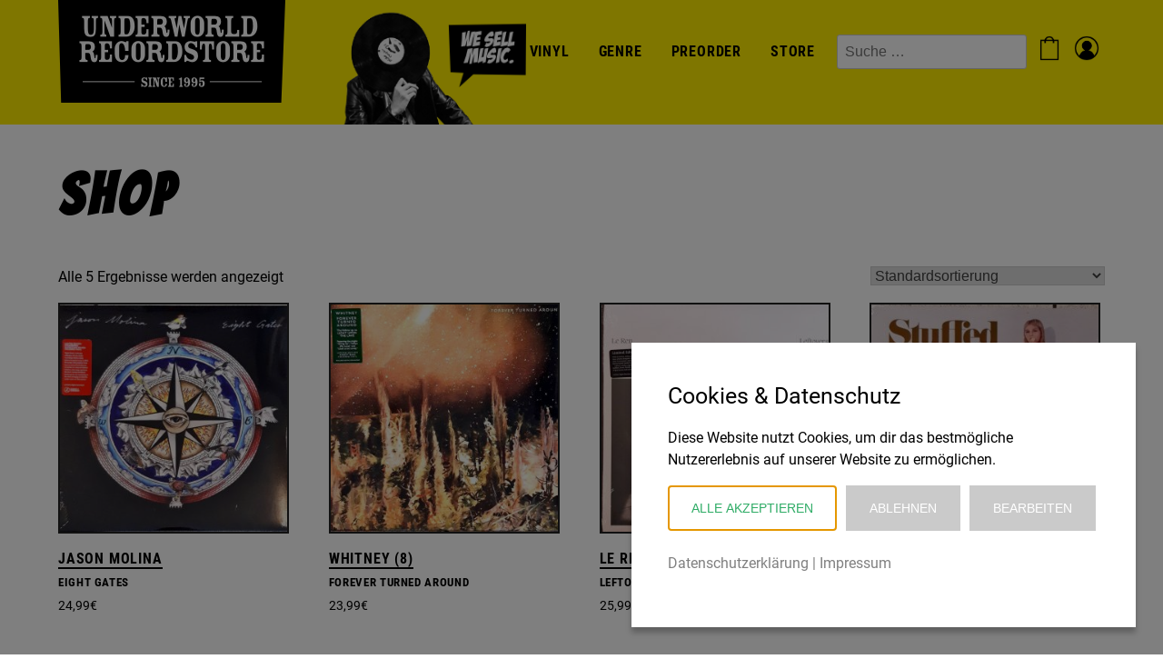

--- FILE ---
content_type: text/html; charset=UTF-8
request_url: https://underworld-records.de/shop/?filter_label=secretly-canadian
body_size: 21886
content:
<!DOCTYPE html>

<html dir="ltr" lang="de" prefix="og: https://ogp.me/ns#">
	<head>
		<meta charset="UTF-8">
		<meta name="viewport" content="width=device-width, initial-scale=1">

		<title>Shop | Underworld Records</title>

		<!-- All in One SEO 4.9.3 - aioseo.com -->
	<meta name="robots" content="max-image-preview:large" />
	<link rel="canonical" href="https://underworld-records.de/shop/" />
	<meta name="generator" content="All in One SEO (AIOSEO) 4.9.3" />
		<meta property="og:locale" content="de_DE" />
		<meta property="og:site_name" content="Underworld Records | We sell music." />
		<meta property="og:type" content="website" />
		<meta property="og:title" content="Shop | Underworld Records" />
		<meta property="og:url" content="https://underworld-records.de/shop/" />
		<meta property="og:image" content="https://underworld-records.de/wp-content/uploads/underworld-logo.png" />
		<meta property="og:image:secure_url" content="https://underworld-records.de/wp-content/uploads/underworld-logo.png" />
		<meta name="twitter:card" content="summary" />
		<meta name="twitter:title" content="Shop | Underworld Records" />
		<meta name="twitter:image" content="https://underworld-records.de/wp-content/uploads/underworld-logo.png" />
		<script type="application/ld+json" class="aioseo-schema">
			{"@context":"https:\/\/schema.org","@graph":[{"@type":"BreadcrumbList","@id":"https:\/\/underworld-records.de\/shop\/#breadcrumblist","itemListElement":[{"@type":"ListItem","@id":"https:\/\/underworld-records.de#listItem","position":1,"name":"Home","item":"https:\/\/underworld-records.de","nextItem":{"@type":"ListItem","@id":"https:\/\/underworld-records.de\/shop\/#listItem","name":"Shop"}},{"@type":"ListItem","@id":"https:\/\/underworld-records.de\/shop\/#listItem","position":2,"name":"Shop","previousItem":{"@type":"ListItem","@id":"https:\/\/underworld-records.de#listItem","name":"Home"}}]},{"@type":"CollectionPage","@id":"https:\/\/underworld-records.de\/shop\/#collectionpage","url":"https:\/\/underworld-records.de\/shop\/","name":"Shop | Underworld Records","inLanguage":"de-DE","isPartOf":{"@id":"https:\/\/underworld-records.de\/#website"},"breadcrumb":{"@id":"https:\/\/underworld-records.de\/shop\/#breadcrumblist"}},{"@type":"Organization","@id":"https:\/\/underworld-records.de\/#organization","name":"Underworld Records","description":"We sell music.","url":"https:\/\/underworld-records.de\/","logo":{"@type":"ImageObject","url":"https:\/\/underworld-records.de\/wp-content\/uploads\/underworld-logo.png","@id":"https:\/\/underworld-records.de\/shop\/#organizationLogo","width":500,"height":226},"image":{"@id":"https:\/\/underworld-records.de\/shop\/#organizationLogo"}},{"@type":"WebSite","@id":"https:\/\/underworld-records.de\/#website","url":"https:\/\/underworld-records.de\/","name":"Underworld Records","description":"We sell music.","inLanguage":"de-DE","publisher":{"@id":"https:\/\/underworld-records.de\/#organization"}}]}
		</script>
		<!-- All in One SEO -->

<link rel="alternate" type="application/rss+xml" title="Underworld Records &raquo; Feed" href="https://underworld-records.de/feed/" />
<link rel="alternate" type="application/rss+xml" title="Underworld Records &raquo; Kommentar-Feed" href="https://underworld-records.de/comments/feed/" />
<link rel="alternate" type="application/rss+xml" title="Underworld Records &raquo; Produkte-Feed" href="https://underworld-records.de/shop/feed/" />
<style id='wp-img-auto-sizes-contain-inline-css' type='text/css'>
img:is([sizes=auto i],[sizes^="auto," i]){contain-intrinsic-size:3000px 1500px}
/*# sourceURL=wp-img-auto-sizes-contain-inline-css */
</style>
<style id='cc-fix-inline-css' type='text/css'>

        /* Fix Cookie Cracker */
        #cc-cookie-message button:not(:last-child) {
            margin-right: .7em !important;
            margin-bottom: .5rem !important;
        }
/*# sourceURL=cc-fix-inline-css */
</style>
<style id='wp-block-library-inline-css' type='text/css'>
:root{--wp-block-synced-color:#7a00df;--wp-block-synced-color--rgb:122,0,223;--wp-bound-block-color:var(--wp-block-synced-color);--wp-editor-canvas-background:#ddd;--wp-admin-theme-color:#007cba;--wp-admin-theme-color--rgb:0,124,186;--wp-admin-theme-color-darker-10:#006ba1;--wp-admin-theme-color-darker-10--rgb:0,107,160.5;--wp-admin-theme-color-darker-20:#005a87;--wp-admin-theme-color-darker-20--rgb:0,90,135;--wp-admin-border-width-focus:2px}@media (min-resolution:192dpi){:root{--wp-admin-border-width-focus:1.5px}}.wp-element-button{cursor:pointer}:root .has-very-light-gray-background-color{background-color:#eee}:root .has-very-dark-gray-background-color{background-color:#313131}:root .has-very-light-gray-color{color:#eee}:root .has-very-dark-gray-color{color:#313131}:root .has-vivid-green-cyan-to-vivid-cyan-blue-gradient-background{background:linear-gradient(135deg,#00d084,#0693e3)}:root .has-purple-crush-gradient-background{background:linear-gradient(135deg,#34e2e4,#4721fb 50%,#ab1dfe)}:root .has-hazy-dawn-gradient-background{background:linear-gradient(135deg,#faaca8,#dad0ec)}:root .has-subdued-olive-gradient-background{background:linear-gradient(135deg,#fafae1,#67a671)}:root .has-atomic-cream-gradient-background{background:linear-gradient(135deg,#fdd79a,#004a59)}:root .has-nightshade-gradient-background{background:linear-gradient(135deg,#330968,#31cdcf)}:root .has-midnight-gradient-background{background:linear-gradient(135deg,#020381,#2874fc)}:root{--wp--preset--font-size--normal:16px;--wp--preset--font-size--huge:42px}.has-regular-font-size{font-size:1em}.has-larger-font-size{font-size:2.625em}.has-normal-font-size{font-size:var(--wp--preset--font-size--normal)}.has-huge-font-size{font-size:var(--wp--preset--font-size--huge)}.has-text-align-center{text-align:center}.has-text-align-left{text-align:left}.has-text-align-right{text-align:right}.has-fit-text{white-space:nowrap!important}#end-resizable-editor-section{display:none}.aligncenter{clear:both}.items-justified-left{justify-content:flex-start}.items-justified-center{justify-content:center}.items-justified-right{justify-content:flex-end}.items-justified-space-between{justify-content:space-between}.screen-reader-text{border:0;clip-path:inset(50%);height:1px;margin:-1px;overflow:hidden;padding:0;position:absolute;width:1px;word-wrap:normal!important}.screen-reader-text:focus{background-color:#ddd;clip-path:none;color:#444;display:block;font-size:1em;height:auto;left:5px;line-height:normal;padding:15px 23px 14px;text-decoration:none;top:5px;width:auto;z-index:100000}html :where(.has-border-color){border-style:solid}html :where([style*=border-top-color]){border-top-style:solid}html :where([style*=border-right-color]){border-right-style:solid}html :where([style*=border-bottom-color]){border-bottom-style:solid}html :where([style*=border-left-color]){border-left-style:solid}html :where([style*=border-width]){border-style:solid}html :where([style*=border-top-width]){border-top-style:solid}html :where([style*=border-right-width]){border-right-style:solid}html :where([style*=border-bottom-width]){border-bottom-style:solid}html :where([style*=border-left-width]){border-left-style:solid}html :where(img[class*=wp-image-]){height:auto;max-width:100%}:where(figure){margin:0 0 1em}html :where(.is-position-sticky){--wp-admin--admin-bar--position-offset:var(--wp-admin--admin-bar--height,0px)}@media screen and (max-width:600px){html :where(.is-position-sticky){--wp-admin--admin-bar--position-offset:0px}}

/*# sourceURL=wp-block-library-inline-css */
</style><style id='wp-block-search-inline-css' type='text/css'>
.wp-block-search__button{margin-left:10px;word-break:normal}.wp-block-search__button.has-icon{line-height:0}.wp-block-search__button svg{height:1.25em;min-height:24px;min-width:24px;width:1.25em;fill:currentColor;vertical-align:text-bottom}:where(.wp-block-search__button){border:1px solid #ccc;padding:6px 10px}.wp-block-search__inside-wrapper{display:flex;flex:auto;flex-wrap:nowrap;max-width:100%}.wp-block-search__label{width:100%}.wp-block-search.wp-block-search__button-only .wp-block-search__button{box-sizing:border-box;display:flex;flex-shrink:0;justify-content:center;margin-left:0;max-width:100%}.wp-block-search.wp-block-search__button-only .wp-block-search__inside-wrapper{min-width:0!important;transition-property:width}.wp-block-search.wp-block-search__button-only .wp-block-search__input{flex-basis:100%;transition-duration:.3s}.wp-block-search.wp-block-search__button-only.wp-block-search__searchfield-hidden,.wp-block-search.wp-block-search__button-only.wp-block-search__searchfield-hidden .wp-block-search__inside-wrapper{overflow:hidden}.wp-block-search.wp-block-search__button-only.wp-block-search__searchfield-hidden .wp-block-search__input{border-left-width:0!important;border-right-width:0!important;flex-basis:0;flex-grow:0;margin:0;min-width:0!important;padding-left:0!important;padding-right:0!important;width:0!important}:where(.wp-block-search__input){appearance:none;border:1px solid #949494;flex-grow:1;font-family:inherit;font-size:inherit;font-style:inherit;font-weight:inherit;letter-spacing:inherit;line-height:inherit;margin-left:0;margin-right:0;min-width:3rem;padding:8px;text-decoration:unset!important;text-transform:inherit}:where(.wp-block-search__button-inside .wp-block-search__inside-wrapper){background-color:#fff;border:1px solid #949494;box-sizing:border-box;padding:4px}:where(.wp-block-search__button-inside .wp-block-search__inside-wrapper) .wp-block-search__input{border:none;border-radius:0;padding:0 4px}:where(.wp-block-search__button-inside .wp-block-search__inside-wrapper) .wp-block-search__input:focus{outline:none}:where(.wp-block-search__button-inside .wp-block-search__inside-wrapper) :where(.wp-block-search__button){padding:4px 8px}.wp-block-search.aligncenter .wp-block-search__inside-wrapper{margin:auto}.wp-block[data-align=right] .wp-block-search.wp-block-search__button-only .wp-block-search__inside-wrapper{float:right}
/*# sourceURL=https://underworld-records.de/wp-includes/blocks/search/style.min.css */
</style>
<style id='global-styles-inline-css' type='text/css'>
:root{--wp--preset--aspect-ratio--square: 1;--wp--preset--aspect-ratio--4-3: 4/3;--wp--preset--aspect-ratio--3-4: 3/4;--wp--preset--aspect-ratio--3-2: 3/2;--wp--preset--aspect-ratio--2-3: 2/3;--wp--preset--aspect-ratio--16-9: 16/9;--wp--preset--aspect-ratio--9-16: 9/16;--wp--preset--color--black: #000000;--wp--preset--color--cyan-bluish-gray: #abb8c3;--wp--preset--color--white: #ffffff;--wp--preset--color--pale-pink: #f78da7;--wp--preset--color--vivid-red: #cf2e2e;--wp--preset--color--luminous-vivid-orange: #ff6900;--wp--preset--color--luminous-vivid-amber: #fcb900;--wp--preset--color--light-green-cyan: #7bdcb5;--wp--preset--color--vivid-green-cyan: #00d084;--wp--preset--color--pale-cyan-blue: #8ed1fc;--wp--preset--color--vivid-cyan-blue: #0693e3;--wp--preset--color--vivid-purple: #9b51e0;--wp--preset--gradient--vivid-cyan-blue-to-vivid-purple: linear-gradient(135deg,rgb(6,147,227) 0%,rgb(155,81,224) 100%);--wp--preset--gradient--light-green-cyan-to-vivid-green-cyan: linear-gradient(135deg,rgb(122,220,180) 0%,rgb(0,208,130) 100%);--wp--preset--gradient--luminous-vivid-amber-to-luminous-vivid-orange: linear-gradient(135deg,rgb(252,185,0) 0%,rgb(255,105,0) 100%);--wp--preset--gradient--luminous-vivid-orange-to-vivid-red: linear-gradient(135deg,rgb(255,105,0) 0%,rgb(207,46,46) 100%);--wp--preset--gradient--very-light-gray-to-cyan-bluish-gray: linear-gradient(135deg,rgb(238,238,238) 0%,rgb(169,184,195) 100%);--wp--preset--gradient--cool-to-warm-spectrum: linear-gradient(135deg,rgb(74,234,220) 0%,rgb(151,120,209) 20%,rgb(207,42,186) 40%,rgb(238,44,130) 60%,rgb(251,105,98) 80%,rgb(254,248,76) 100%);--wp--preset--gradient--blush-light-purple: linear-gradient(135deg,rgb(255,206,236) 0%,rgb(152,150,240) 100%);--wp--preset--gradient--blush-bordeaux: linear-gradient(135deg,rgb(254,205,165) 0%,rgb(254,45,45) 50%,rgb(107,0,62) 100%);--wp--preset--gradient--luminous-dusk: linear-gradient(135deg,rgb(255,203,112) 0%,rgb(199,81,192) 50%,rgb(65,88,208) 100%);--wp--preset--gradient--pale-ocean: linear-gradient(135deg,rgb(255,245,203) 0%,rgb(182,227,212) 50%,rgb(51,167,181) 100%);--wp--preset--gradient--electric-grass: linear-gradient(135deg,rgb(202,248,128) 0%,rgb(113,206,126) 100%);--wp--preset--gradient--midnight: linear-gradient(135deg,rgb(2,3,129) 0%,rgb(40,116,252) 100%);--wp--preset--font-size--small: 13px;--wp--preset--font-size--medium: 20px;--wp--preset--font-size--large: 36px;--wp--preset--font-size--x-large: 42px;--wp--preset--spacing--20: 0.44rem;--wp--preset--spacing--30: 0.67rem;--wp--preset--spacing--40: 1rem;--wp--preset--spacing--50: 1.5rem;--wp--preset--spacing--60: 2.25rem;--wp--preset--spacing--70: 3.38rem;--wp--preset--spacing--80: 5.06rem;--wp--preset--shadow--natural: 6px 6px 9px rgba(0, 0, 0, 0.2);--wp--preset--shadow--deep: 12px 12px 50px rgba(0, 0, 0, 0.4);--wp--preset--shadow--sharp: 6px 6px 0px rgba(0, 0, 0, 0.2);--wp--preset--shadow--outlined: 6px 6px 0px -3px rgb(255, 255, 255), 6px 6px rgb(0, 0, 0);--wp--preset--shadow--crisp: 6px 6px 0px rgb(0, 0, 0);}:where(.is-layout-flex){gap: 0.5em;}:where(.is-layout-grid){gap: 0.5em;}body .is-layout-flex{display: flex;}.is-layout-flex{flex-wrap: wrap;align-items: center;}.is-layout-flex > :is(*, div){margin: 0;}body .is-layout-grid{display: grid;}.is-layout-grid > :is(*, div){margin: 0;}:where(.wp-block-columns.is-layout-flex){gap: 2em;}:where(.wp-block-columns.is-layout-grid){gap: 2em;}:where(.wp-block-post-template.is-layout-flex){gap: 1.25em;}:where(.wp-block-post-template.is-layout-grid){gap: 1.25em;}.has-black-color{color: var(--wp--preset--color--black) !important;}.has-cyan-bluish-gray-color{color: var(--wp--preset--color--cyan-bluish-gray) !important;}.has-white-color{color: var(--wp--preset--color--white) !important;}.has-pale-pink-color{color: var(--wp--preset--color--pale-pink) !important;}.has-vivid-red-color{color: var(--wp--preset--color--vivid-red) !important;}.has-luminous-vivid-orange-color{color: var(--wp--preset--color--luminous-vivid-orange) !important;}.has-luminous-vivid-amber-color{color: var(--wp--preset--color--luminous-vivid-amber) !important;}.has-light-green-cyan-color{color: var(--wp--preset--color--light-green-cyan) !important;}.has-vivid-green-cyan-color{color: var(--wp--preset--color--vivid-green-cyan) !important;}.has-pale-cyan-blue-color{color: var(--wp--preset--color--pale-cyan-blue) !important;}.has-vivid-cyan-blue-color{color: var(--wp--preset--color--vivid-cyan-blue) !important;}.has-vivid-purple-color{color: var(--wp--preset--color--vivid-purple) !important;}.has-black-background-color{background-color: var(--wp--preset--color--black) !important;}.has-cyan-bluish-gray-background-color{background-color: var(--wp--preset--color--cyan-bluish-gray) !important;}.has-white-background-color{background-color: var(--wp--preset--color--white) !important;}.has-pale-pink-background-color{background-color: var(--wp--preset--color--pale-pink) !important;}.has-vivid-red-background-color{background-color: var(--wp--preset--color--vivid-red) !important;}.has-luminous-vivid-orange-background-color{background-color: var(--wp--preset--color--luminous-vivid-orange) !important;}.has-luminous-vivid-amber-background-color{background-color: var(--wp--preset--color--luminous-vivid-amber) !important;}.has-light-green-cyan-background-color{background-color: var(--wp--preset--color--light-green-cyan) !important;}.has-vivid-green-cyan-background-color{background-color: var(--wp--preset--color--vivid-green-cyan) !important;}.has-pale-cyan-blue-background-color{background-color: var(--wp--preset--color--pale-cyan-blue) !important;}.has-vivid-cyan-blue-background-color{background-color: var(--wp--preset--color--vivid-cyan-blue) !important;}.has-vivid-purple-background-color{background-color: var(--wp--preset--color--vivid-purple) !important;}.has-black-border-color{border-color: var(--wp--preset--color--black) !important;}.has-cyan-bluish-gray-border-color{border-color: var(--wp--preset--color--cyan-bluish-gray) !important;}.has-white-border-color{border-color: var(--wp--preset--color--white) !important;}.has-pale-pink-border-color{border-color: var(--wp--preset--color--pale-pink) !important;}.has-vivid-red-border-color{border-color: var(--wp--preset--color--vivid-red) !important;}.has-luminous-vivid-orange-border-color{border-color: var(--wp--preset--color--luminous-vivid-orange) !important;}.has-luminous-vivid-amber-border-color{border-color: var(--wp--preset--color--luminous-vivid-amber) !important;}.has-light-green-cyan-border-color{border-color: var(--wp--preset--color--light-green-cyan) !important;}.has-vivid-green-cyan-border-color{border-color: var(--wp--preset--color--vivid-green-cyan) !important;}.has-pale-cyan-blue-border-color{border-color: var(--wp--preset--color--pale-cyan-blue) !important;}.has-vivid-cyan-blue-border-color{border-color: var(--wp--preset--color--vivid-cyan-blue) !important;}.has-vivid-purple-border-color{border-color: var(--wp--preset--color--vivid-purple) !important;}.has-vivid-cyan-blue-to-vivid-purple-gradient-background{background: var(--wp--preset--gradient--vivid-cyan-blue-to-vivid-purple) !important;}.has-light-green-cyan-to-vivid-green-cyan-gradient-background{background: var(--wp--preset--gradient--light-green-cyan-to-vivid-green-cyan) !important;}.has-luminous-vivid-amber-to-luminous-vivid-orange-gradient-background{background: var(--wp--preset--gradient--luminous-vivid-amber-to-luminous-vivid-orange) !important;}.has-luminous-vivid-orange-to-vivid-red-gradient-background{background: var(--wp--preset--gradient--luminous-vivid-orange-to-vivid-red) !important;}.has-very-light-gray-to-cyan-bluish-gray-gradient-background{background: var(--wp--preset--gradient--very-light-gray-to-cyan-bluish-gray) !important;}.has-cool-to-warm-spectrum-gradient-background{background: var(--wp--preset--gradient--cool-to-warm-spectrum) !important;}.has-blush-light-purple-gradient-background{background: var(--wp--preset--gradient--blush-light-purple) !important;}.has-blush-bordeaux-gradient-background{background: var(--wp--preset--gradient--blush-bordeaux) !important;}.has-luminous-dusk-gradient-background{background: var(--wp--preset--gradient--luminous-dusk) !important;}.has-pale-ocean-gradient-background{background: var(--wp--preset--gradient--pale-ocean) !important;}.has-electric-grass-gradient-background{background: var(--wp--preset--gradient--electric-grass) !important;}.has-midnight-gradient-background{background: var(--wp--preset--gradient--midnight) !important;}.has-small-font-size{font-size: var(--wp--preset--font-size--small) !important;}.has-medium-font-size{font-size: var(--wp--preset--font-size--medium) !important;}.has-large-font-size{font-size: var(--wp--preset--font-size--large) !important;}.has-x-large-font-size{font-size: var(--wp--preset--font-size--x-large) !important;}
/*# sourceURL=global-styles-inline-css */
</style>

<style id='classic-theme-styles-inline-css' type='text/css'>
/*! This file is auto-generated */
.wp-block-button__link{color:#fff;background-color:#32373c;border-radius:9999px;box-shadow:none;text-decoration:none;padding:calc(.667em + 2px) calc(1.333em + 2px);font-size:1.125em}.wp-block-file__button{background:#32373c;color:#fff;text-decoration:none}
/*# sourceURL=/wp-includes/css/classic-themes.min.css */
</style>
<link rel='stylesheet' id='contact-form-7-css' href='https://underworld-records.de/wp-content/plugins/contact-form-7/includes/css/styles.css?ver=6.1.4' type='text/css' media='all' />
<link rel='stylesheet' id='woocommerce-layout-css' href='https://underworld-records.de/wp-content/plugins/woocommerce/assets/css/woocommerce-layout.css?ver=10.4.3' type='text/css' media='all' />
<link rel='stylesheet' id='woocommerce-smallscreen-css' href='https://underworld-records.de/wp-content/plugins/woocommerce/assets/css/woocommerce-smallscreen.css?ver=10.4.3' type='text/css' media='only screen and (max-width: 768px)' />
<link rel='stylesheet' id='woocommerce-general-css' href='https://underworld-records.de/wp-content/plugins/woocommerce/assets/css/woocommerce.css?ver=10.4.3' type='text/css' media='all' />
<style id='woocommerce-inline-inline-css' type='text/css'>
.woocommerce form .form-row .required { visibility: visible; }
/*# sourceURL=woocommerce-inline-inline-css */
</style>
<link rel='stylesheet' id='alg-wc-alfs-progress-css' href='https://underworld-records.de/wp-content/plugins/amount-left-free-shipping-woocommerce/includes/css/alg-wc-alfs-progress.min.css?ver=2.5.0' type='text/css' media='all' />
<link rel='stylesheet' id='normalize-css' href='https://underworld-records.de/wp-content/themes/underworld-records/css/normalize.css?ver=8.0.1' type='text/css' media='all' />
<link rel='stylesheet' id='hamburgers-css' href='https://underworld-records.de/wp-content/themes/underworld-records/css/hamburgers.css?ver=1' type='text/css' media='all' />
<link rel='stylesheet' id='theme-fonts-css' href='https://underworld-records.de/wp-content/themes/underworld-records/css/fonts.css?ver=1.1' type='text/css' media='all' />
<link rel='stylesheet' id='theme-styles-css' href='https://underworld-records.de/wp-content/themes/underworld-records/style.css?ver=2' type='text/css' media='all' />
<link rel='stylesheet' id='dashicons-css' href='https://underworld-records.de/wp-includes/css/dashicons.min.css?ver=6.9' type='text/css' media='all' />
<link rel='stylesheet' id='custom-styles-css' href='https://underworld-records.de/wp-content/themes/underworld-records/css/custom.css?ver=1.10' type='text/css' media='all' />
<link rel='stylesheet' id='woocommerce-gzd-layout-css' href='https://underworld-records.de/wp-content/plugins/woocommerce-germanized/build/static/layout-styles.css?ver=3.20.4' type='text/css' media='all' />
<style id='woocommerce-gzd-layout-inline-css' type='text/css'>
.woocommerce-checkout .shop_table { background-color: #eeeeee; } .product p.deposit-packaging-type { font-size: 1.25em !important; } p.woocommerce-shipping-destination { display: none; }
                .wc-gzd-nutri-score-value-a {
                    background: url(https://underworld-records.de/wp-content/plugins/woocommerce-germanized/assets/images/nutri-score-a.svg) no-repeat;
                }
                .wc-gzd-nutri-score-value-b {
                    background: url(https://underworld-records.de/wp-content/plugins/woocommerce-germanized/assets/images/nutri-score-b.svg) no-repeat;
                }
                .wc-gzd-nutri-score-value-c {
                    background: url(https://underworld-records.de/wp-content/plugins/woocommerce-germanized/assets/images/nutri-score-c.svg) no-repeat;
                }
                .wc-gzd-nutri-score-value-d {
                    background: url(https://underworld-records.de/wp-content/plugins/woocommerce-germanized/assets/images/nutri-score-d.svg) no-repeat;
                }
                .wc-gzd-nutri-score-value-e {
                    background: url(https://underworld-records.de/wp-content/plugins/woocommerce-germanized/assets/images/nutri-score-e.svg) no-repeat;
                }
            
/*# sourceURL=woocommerce-gzd-layout-inline-css */
</style>
<style id='wp-dynamic-css-cc-bottom-right-style-inline-css' type='text/css'>
#cc-cookie-message { position: fixed; right: 30px; bottom: 30px; width: 100%; max-height: calc(100vh - 60px); max-width: 555px; background-color: #ffffff; color: #000000; font-size: 16px; padding: 2.5rem; overflow: auto; box-shadow: 0 6px 6px rgba(0, 0, 0, 0.25); z-index: 9999; margin-left: 30px; }  .cc-cookie-section { border-bottom: 1px solid; padding-bottom: 20px; margin-bottom: 20px; }  #cc-cookie-message p:last-child { text-align: left!important; }  #cc-cookie-message button#cc-cookie-accept { margin-left: 0px; }  #cc-cookie-message button#cc-cookie-necessary.cc-is-style-link { margin: unset; }  .cc-cookie-links { margin: 10px 0 15px 0; }  @media screen and (max-width: 480px) { #cc-cookie-message { max-width: 100%; max-height: 100vh; width: 100%; left: 0; right: 0; bottom: 0; margin: 0 auto; }      #cc-cookie-message { padding: 2rem 2rem 1.5rem; } }
/*# sourceURL=wp-dynamic-css-cc-bottom-right-style-inline-css */
</style>
<style id='wp-dynamic-css-cc-dynamic-style-inline-css' type='text/css'>
#cc-cookie-overlay { display: block; height: 100%; width: 100%; position: fixed; background: rgba(0,0,0,0.5); z-index: 999; left: 0px; top: 0px; overflow-x: hidden; transition: all 0.5s ease 0s; }  #cc-cookie-message h4 { color: #000000; font-size: 25px; font-weight: 500; margin-bottom: 10px; margin-top: 0px; }  #cc-cookie-message ul { margin: 0; }  #cc-cookie-message li { width: 100% !important; display: block !important; }  #cc-cookie-message h5 { color: #000000; font-size: calc(25px - 50%); font-weight: 500; margin-bottom: 10px; margin-top: 0px; }  #cc-cookie-message p, #cc-cookie-message ul { color: #000000; font-size: 16px; line-height: 1.5em; margin: 1rem 0; padding-left: 0; }  #cc-cookie-message li { width: 49%; display: inline-block; }  #cc-cookie-message a, #cc-cookie-message button.cc-is-style-link{ border: none; color: #808080; text-decoration: none; font-size: 16px; padding-bottom: 2px; cursor: pointer; transition: all 0.3s ease-in; }  #cc-cookie-message button.cc-is-style-link { text-transform: none; background-color: initial; padding: initial; margin: initial; font-weight: initial; line-height: inherit; }  #cc-cookie-message button#cc-cookie-necessary:not(.cc-is-style-link) { color: #ffffff; background: #cacaca; }  #cc-cookie-message button#cc-cookie-necessary:not(.cc-is-style-link):hover, #cc-cookie-message button#cc-cookie-necessary:not(.cc-is-style-link):focus { color: #cacaca; background: #ffffff; border: 2px solid #cacaca; }  #cc-cookie-message #cc-cookie-necessary { color: #ffffff; }  #cc-cookie-message .cc-cookie-links, #cc-cookie-message .cc-cookie-links a { color: #808080; text-decoration: none; font-size: 16px; padding-bottom: 2px; cursor: pointer; transition: all 0.3s ease-in; }  #cc-cookie-message a:hover, #cc-cookie-message .cc-cookie-links a:hover, #cc-cookie-message button.cc-is-style-link:hover, #cc-cookie-message a:focus, #cc-cookie-message .cc-cookie-links a:focus, #cc-cookie-message button.cc-is-style-link:focus { color: #808080; text-decoration: underline; transition: all 0.3s ease-in; }  #cc-cookie-message button.cc-is-style-link:hover, #cc-cookie-message button.cc-is-style-link:focus { border: none; }  #cc-cookie-message label { cursor: pointer; }  #cc-cookie-description { margin: 0; }  #cc-cookie-message button { border: 2px solid transparent; background: #2FAC66; color: #ffffff; font-size: 14px; padding: 1rem 1.5rem; text-transform: uppercase; border-radius: 0; margin-right: 15px; margin-bottom: .5rem; cursor: pointer; transition: all 0.3s ease-in; }  #cc-cookie-message button:hover, #cc-cookie-message button:focus { border: 2px solid #2FAC66; background: #ffffff; color: #2FAC66; }  #cc-cookie-message button:last-child { margin-right: 0; }  #cc-cookie-message button:hover { transition: all 0.3s ease-in; }  button#cc-cookie-advanced { background: #cacaca; color: #ffffff; font-size: 14px; }  button#cc-cookie-advanced:hover, button#cc-cookie-advanced:focus { background: #ffffff; color: #cacaca; border: 2px solid #cacaca; transition: all 0.3s ease-in; }  #cc-cookie-message button:disabled { opacity: 0.3; }  button#cc-cookie-necessary.cc-is-style-link { display: block; margin-left: auto; margin-right: auto; }  #cc-cookie-types { padding-top: 20px; }  .is-advanced #cc-cookie-accept-selection { display: none !important; }  .is-advanced .cc-group-headline { font-weight: bold; }  .cc-cookie-section > p { margin-bottom: 0; }  #cc-cookie-message input[type="checkbox"] { float: none; margin-top: 0; margin-right: 5px; }  .cc-row.cc-row-accept .cc-value { align-content: center; display: flex; }  #cc-cookie-message .cc-status { display: inline-block; }  #cc-cookie-message .cc-status .cc-status-checked, #cc-cookie-message input.cc_cookie[type=checkbox]:checked + .cc-status .cc-status-unchecked { display: none; }  #cc-cookie-message input.cc_cookie[type=checkbox]:checked + .cc-status .cc-status-checked { display: inline-block; }  .cc-cookie-details .cc-row { display: flex; overflow-wrap: anywhere; }  .cc-cookie-details .cc-prop { flex: 0 0 40%; max-width: 40%; font-weight: bold; }  .cc-cookie-details .cc-value a { font-size: 100% !important; }  #cc-all-marketing-cookies, #cc-all-statistics-cookies, #cc-all-external-media-cookies { margin-right: 5px; }  .cc-cookie-detailed { display: none; margin-top: 15px; }  .cc-cookie-detailed li { padding-left: 1.5rem; }  .theme-wordpress-theme-atomion input.cc_checkbox { opacity: 0; display: inline-block; }  .theme-wordpress-theme-atomion #cc-cookie-message input[type="checkbox"].cc_checkbox { margin-right: 0; }  @media screen and (max-width: 480px) { .cc-cookie-details .cc-row { flex-direction: column; }      .cc-cookie-details .cc-prop { flex: 0 0 100%; max-width: 100%; }      #cc-cookie-message button { width: 100%; margin-right: 0; } }    p.cc_accept_box { background: #EFEFEF; padding: 3rem; display: flex; flex-wrap: wrap; flex-flow: column; align-items: center; }    @media print { #cc-cookie-message,      #cc-cookie-overlay { display: none !important; }  }
/*# sourceURL=wp-dynamic-css-cc-dynamic-style-inline-css */
</style>
<link rel='stylesheet' id='wc-blocks-style-css' href='https://underworld-records.de/wp-content/plugins/woocommerce/assets/client/blocks/wc-blocks.css?ver=wc-10.4.3' type='text/css' media='all' />
<link rel='stylesheet' id='wc-blocks-style-active-filters-css' href='https://underworld-records.de/wp-content/plugins/woocommerce/assets/client/blocks/active-filters.css?ver=wc-10.4.3' type='text/css' media='all' />
<!--n2css--><!--n2js--><script type="text/javascript" src="https://underworld-records.de/wp-includes/js/jquery/jquery.min.js?ver=3.7.1" id="jquery-core-js"></script>
<script type="text/javascript" src="https://underworld-records.de/wp-includes/js/jquery/jquery-migrate.min.js?ver=3.4.1" id="jquery-migrate-js"></script>
<script type="text/javascript" src="https://underworld-records.de/wp-content/plugins/woocommerce/assets/js/jquery-blockui/jquery.blockUI.min.js?ver=2.7.0-wc.10.4.3" id="wc-jquery-blockui-js" defer="defer" data-wp-strategy="defer"></script>
<script type="text/javascript" id="wc-add-to-cart-js-extra">
/* <![CDATA[ */
var wc_add_to_cart_params = {"ajax_url":"/wp-admin/admin-ajax.php","wc_ajax_url":"/?wc-ajax=%%endpoint%%","i18n_view_cart":"Warenkorb anzeigen","cart_url":"https://underworld-records.de/warenkorb/","is_cart":"","cart_redirect_after_add":"no"};
//# sourceURL=wc-add-to-cart-js-extra
/* ]]> */
</script>
<script type="text/javascript" src="https://underworld-records.de/wp-content/plugins/woocommerce/assets/js/frontend/add-to-cart.min.js?ver=10.4.3" id="wc-add-to-cart-js" defer="defer" data-wp-strategy="defer"></script>
<script type="text/javascript" src="https://underworld-records.de/wp-content/plugins/woocommerce/assets/js/js-cookie/js.cookie.min.js?ver=2.1.4-wc.10.4.3" id="wc-js-cookie-js" defer="defer" data-wp-strategy="defer"></script>
<script type="text/javascript" id="woocommerce-js-extra">
/* <![CDATA[ */
var woocommerce_params = {"ajax_url":"/wp-admin/admin-ajax.php","wc_ajax_url":"/?wc-ajax=%%endpoint%%","i18n_password_show":"Passwort anzeigen","i18n_password_hide":"Passwort ausblenden"};
//# sourceURL=woocommerce-js-extra
/* ]]> */
</script>
<script type="text/javascript" src="https://underworld-records.de/wp-content/plugins/woocommerce/assets/js/frontend/woocommerce.min.js?ver=10.4.3" id="woocommerce-js" defer="defer" data-wp-strategy="defer"></script>
<script type="text/javascript" id="cc-ihavecookies-js-js-extra">
/* <![CDATA[ */
var cc_cookie = {"cookie_name":"cookie-cracker_1","cookie_set":"","cookie_version":"1","headline":"Cookies & Datenschutz","description_text":"Diese Website nutzt Cookies, um dir das bestm\u00f6gliche Nutzererlebnis auf unserer Website zu erm\u00f6glichen.","layout":"bottom-right","expiration_time":"90","privacy_page":"https://underworld-records.de/datenschutzerklaerung/","privacy_page_label":"Datenschutzerkl\u00e4rung","imprint_page":"https://underworld-records.de/impressum/","imprint_page_label":"Impressum","accept_button_order":"1","accept_button_text":"Alle akzeptieren","accept_selection_order":"4","accept_selection":"Auswahl akzeptieren","customize_button_order":"3","customize_button_text":"Bearbeiten","necessary_button_order":"2","necessary_button_type":"type-button","necessary_button_text":"Ablehnen","cookie_type_title":"W\u00e4hle die Cookies, die du akzeptieren m\u00f6chtest","necessary":"","necessary_desc":"","checkedLabel":"An","uncheckedLabel":"Aus","embed_on":"off","tracking_codes":"","more_information":"Mehr Informationen","less_information":"Weniger Informationen","groups":{"internal_type":"custom","initial_checked":"off","necessary":"on","0":{"id":"technischnotwendig","description":"Diese Cookies sind technisch notwendig und f\u00fcr die Nutzung der Website erforderlich.","initial_checked":1,"necessary":1,"internal_type":"system","headline":"Technisch notwendig"},"1":{"id":"statistiken","description":"Statistik-Cookies sammeln anonymisierte Informationen. Diese Informationen helfen uns zu verstehen, wie Besucher unsere Website nutzen.","initial_checked":0,"necessary":0,"headline":"Statistiken"},"2":{"id":"marketing","description":"Marketing-Cookies werden f\u00fcr Marketingma\u00dfnahmen verwendet, z.B. um personalisierte Werbeinhalte bereitzustellen.","initial_checked":0,"necessary":0,"headline":"Marketing"},"3":{"id":"externemedien","description":"Diese Cookies werden von externen Anbietern gesetzt, um deren Dienste, wie z.B. das Einbetten von Inhalten fremder Websites, zu nutzen.","initial_checked":0,"necessary":0,"headline":"Externe Medien"}},"cookieLabelName":"Name","cookieLabelProvider":"Provider","cookieLabelUsage":"Nutzung","cookieLabelCookies":"Cookies","cookieLabelAccept":"Akzeptieren","cookieLabelPrivacyLink":"Datenschutzerkl\u00e4rung","cookieLabelLifetime":"Laufzeit","ajaxUrl":"https://underworld-records.de/wp-admin/admin-ajax.php","assetsUrl":"https://underworld-records.de/wp-content/plugins/cookie-cracker/assets","is_preview":"","nonce_field":"ac8a27302e","cc_groups":[{"id":"technischnotwendig","description":"Diese Cookies sind technisch notwendig und f\u00fcr die Nutzung der Website erforderlich.","initial_checked":1,"necessary":1,"internal_type":"system","headline":"Technisch notwendig","index":"technischnotwendig","scriptCount":3},{"id":"statistiken","description":"Statistik-Cookies sammeln anonymisierte Informationen. Diese Informationen helfen uns zu verstehen, wie Besucher unsere Website nutzen.","initial_checked":0,"necessary":0,"headline":"Statistiken","index":"statistiken","scriptCount":0},{"id":"marketing","description":"Marketing-Cookies werden f\u00fcr Marketingma\u00dfnahmen verwendet, z.B. um personalisierte Werbeinhalte bereitzustellen.","initial_checked":0,"necessary":0,"headline":"Marketing","index":"marketing","scriptCount":0},{"id":"externemedien","description":"Diese Cookies werden von externen Anbietern gesetzt, um deren Dienste, wie z.B. das Einbetten von Inhalten fremder Websites, zu nutzen.","initial_checked":0,"necessary":0,"headline":"Externe Medien","index":"externemedien","scriptCount":0}],"cc_scripts":{"technischnotwendig":[{"id":"cookie-cracker","internal_type":"system","label":"Cookie Cracker","cookie_group":"technischnotwendig","provider":"Eigent\u00fcmer dieser Website","cookies":"cookie-cracker_1, cookie-cracker_1_prefs","lifetime":"90 Tage","privacy_link":"","description":"Speichert die Einstellungen Ihrer Cookie-Auswahl.","optin_code":""},{"id":"woocommerce","internal_type":"custom","label":"WooCommerce","cookie_group":"technischnotwendig","provider":"Eigent\u00fcmer dieser Website","cookies":"woocommerce_cart_hash, woocommerce_items_in_cart, wp_woocommerce_session_, woocommerce_recently_viewed, store_notice[notice id]","lifetime":"Sitzung 2 Tage","privacy_link":"","description":"Die Cookies werden ben\u00f6tigt, um festzustellen, ob sich der Inhalt des Warenkorbs, oder andere Daten \u00e4ndern. Enth\u00e4lt einen eindeutigen Code f\u00fcr jeden Kunden, so dass Warenkorbdaten aus der Datenbank dem korrekten Kunden zugeordnet werden k\u00f6nnen. Erm\u00f6glicht es den Kunden, die Shop-Benachrichtigungen auszublenden.","optin_code":""},{"id":"wordPress-user-login","internal_type":"custom","label":"WordPress Login","cookie_group":"technischnotwendig","provider":"Eigent\u00fcmer dieser Website","cookies":"wordpress_*, wordpress_logged_in_*, wp-settings-*-*, wordpress_test_cookie","lifetime":"Sitzung","privacy_link":"","description":"Die Cookies speichern die Anmeldedaten eines angemeldeten Benutzers als Hash, Anmeldestatus und Benutzer-ID sowie benutzerbezogene Einstellungen f\u00fcr das WordPress Backend.","optin_code":""}]},"is_imprint":"","same_site":"Lax"};
//# sourceURL=cc-ihavecookies-js-js-extra
/* ]]> */
</script>
<script type="text/javascript" src="https://underworld-records.de/wp-content/plugins/cookie-cracker/assets/cc-ihavecookies.min.js?ver=1.1" id="cc-ihavecookies-js-js"></script>
<script type="text/javascript" id="cc-cookie-js-js-extra">
/* <![CDATA[ */
var cc_cookie = {"cookie_name":"cookie-cracker_1","cookie_set":"","cookie_version":"1","headline":"Cookies & Datenschutz","description_text":"Diese Website nutzt Cookies, um dir das bestm\u00f6gliche Nutzererlebnis auf unserer Website zu erm\u00f6glichen.","layout":"bottom-right","expiration_time":"90","privacy_page":"https://underworld-records.de/datenschutzerklaerung/","privacy_page_label":"Datenschutzerkl\u00e4rung","imprint_page":"https://underworld-records.de/impressum/","imprint_page_label":"Impressum","accept_button_order":"1","accept_button_text":"Alle akzeptieren","accept_selection_order":"4","accept_selection":"Auswahl akzeptieren","customize_button_order":"3","customize_button_text":"Bearbeiten","necessary_button_order":"2","necessary_button_type":"type-button","necessary_button_text":"Ablehnen","cookie_type_title":"W\u00e4hle die Cookies, die du akzeptieren m\u00f6chtest","necessary":"","necessary_desc":"","checkedLabel":"An","uncheckedLabel":"Aus","embed_on":"off","tracking_codes":"","more_information":"Mehr Informationen","less_information":"Weniger Informationen","groups":{"internal_type":"custom","initial_checked":"off","necessary":"on","0":{"id":"technischnotwendig","description":"Diese Cookies sind technisch notwendig und f\u00fcr die Nutzung der Website erforderlich.","initial_checked":1,"necessary":1,"internal_type":"system","headline":"Technisch notwendig"},"1":{"id":"statistiken","description":"Statistik-Cookies sammeln anonymisierte Informationen. Diese Informationen helfen uns zu verstehen, wie Besucher unsere Website nutzen.","initial_checked":0,"necessary":0,"headline":"Statistiken"},"2":{"id":"marketing","description":"Marketing-Cookies werden f\u00fcr Marketingma\u00dfnahmen verwendet, z.B. um personalisierte Werbeinhalte bereitzustellen.","initial_checked":0,"necessary":0,"headline":"Marketing"},"3":{"id":"externemedien","description":"Diese Cookies werden von externen Anbietern gesetzt, um deren Dienste, wie z.B. das Einbetten von Inhalten fremder Websites, zu nutzen.","initial_checked":0,"necessary":0,"headline":"Externe Medien"}},"cookieLabelName":"Name","cookieLabelProvider":"Provider","cookieLabelUsage":"Nutzung","cookieLabelCookies":"Cookies","cookieLabelAccept":"Akzeptieren","cookieLabelPrivacyLink":"Datenschutzerkl\u00e4rung","cookieLabelLifetime":"Laufzeit","ajaxUrl":"https://underworld-records.de/wp-admin/admin-ajax.php","assetsUrl":"https://underworld-records.de/wp-content/plugins/cookie-cracker/assets","is_preview":"","nonce_field":"ac8a27302e","cc_groups":[{"id":"technischnotwendig","description":"Diese Cookies sind technisch notwendig und f\u00fcr die Nutzung der Website erforderlich.","initial_checked":1,"necessary":1,"internal_type":"system","headline":"Technisch notwendig","index":"technischnotwendig","scriptCount":3},{"id":"statistiken","description":"Statistik-Cookies sammeln anonymisierte Informationen. Diese Informationen helfen uns zu verstehen, wie Besucher unsere Website nutzen.","initial_checked":0,"necessary":0,"headline":"Statistiken","index":"statistiken","scriptCount":0},{"id":"marketing","description":"Marketing-Cookies werden f\u00fcr Marketingma\u00dfnahmen verwendet, z.B. um personalisierte Werbeinhalte bereitzustellen.","initial_checked":0,"necessary":0,"headline":"Marketing","index":"marketing","scriptCount":0},{"id":"externemedien","description":"Diese Cookies werden von externen Anbietern gesetzt, um deren Dienste, wie z.B. das Einbetten von Inhalten fremder Websites, zu nutzen.","initial_checked":0,"necessary":0,"headline":"Externe Medien","index":"externemedien","scriptCount":0}],"cc_scripts":{"technischnotwendig":[{"id":"cookie-cracker","internal_type":"system","label":"Cookie Cracker","cookie_group":"technischnotwendig","provider":"Eigent\u00fcmer dieser Website","cookies":"cookie-cracker_1, cookie-cracker_1_prefs","lifetime":"90 Tage","privacy_link":"","description":"Speichert die Einstellungen Ihrer Cookie-Auswahl.","optin_code":""},{"id":"woocommerce","internal_type":"custom","label":"WooCommerce","cookie_group":"technischnotwendig","provider":"Eigent\u00fcmer dieser Website","cookies":"woocommerce_cart_hash, woocommerce_items_in_cart, wp_woocommerce_session_, woocommerce_recently_viewed, store_notice[notice id]","lifetime":"Sitzung 2 Tage","privacy_link":"","description":"Die Cookies werden ben\u00f6tigt, um festzustellen, ob sich der Inhalt des Warenkorbs, oder andere Daten \u00e4ndern. Enth\u00e4lt einen eindeutigen Code f\u00fcr jeden Kunden, so dass Warenkorbdaten aus der Datenbank dem korrekten Kunden zugeordnet werden k\u00f6nnen. Erm\u00f6glicht es den Kunden, die Shop-Benachrichtigungen auszublenden.","optin_code":""},{"id":"wordPress-user-login","internal_type":"custom","label":"WordPress Login","cookie_group":"technischnotwendig","provider":"Eigent\u00fcmer dieser Website","cookies":"wordpress_*, wordpress_logged_in_*, wp-settings-*-*, wordpress_test_cookie","lifetime":"Sitzung","privacy_link":"","description":"Die Cookies speichern die Anmeldedaten eines angemeldeten Benutzers als Hash, Anmeldestatus und Benutzer-ID sowie benutzerbezogene Einstellungen f\u00fcr das WordPress Backend.","optin_code":""}]},"is_imprint":"","same_site":"Lax"};
//# sourceURL=cc-cookie-js-js-extra
/* ]]> */
</script>
<script type="text/javascript" src="https://underworld-records.de/wp-content/plugins/cookie-cracker/assets/cc-cookies.min.js?ver=1.1" id="cc-cookie-js-js"></script>
<script type="text/javascript" id="wc-gzd-unit-price-observer-queue-js-extra">
/* <![CDATA[ */
var wc_gzd_unit_price_observer_queue_params = {"ajax_url":"/wp-admin/admin-ajax.php","wc_ajax_url":"/?wc-ajax=%%endpoint%%","refresh_unit_price_nonce":"df521f85bc"};
//# sourceURL=wc-gzd-unit-price-observer-queue-js-extra
/* ]]> */
</script>
<script type="text/javascript" src="https://underworld-records.de/wp-content/plugins/woocommerce-germanized/build/static/unit-price-observer-queue.js?ver=3.20.4" id="wc-gzd-unit-price-observer-queue-js" defer="defer" data-wp-strategy="defer"></script>
<script type="text/javascript" src="https://underworld-records.de/wp-content/plugins/woocommerce/assets/js/accounting/accounting.min.js?ver=0.4.2" id="wc-accounting-js"></script>
<script type="text/javascript" id="wc-gzd-unit-price-observer-js-extra">
/* <![CDATA[ */
var wc_gzd_unit_price_observer_params = {"wrapper":".product","price_selector":{"p.price":{"is_total_price":false,"is_primary_selector":true,"quantity_selector":""}},"replace_price":"1","product_id":"3111","price_decimal_sep":",","price_thousand_sep":".","qty_selector":"input.quantity, input.qty","refresh_on_load":""};
//# sourceURL=wc-gzd-unit-price-observer-js-extra
/* ]]> */
</script>
<script type="text/javascript" src="https://underworld-records.de/wp-content/plugins/woocommerce-germanized/build/static/unit-price-observer.js?ver=3.20.4" id="wc-gzd-unit-price-observer-js" defer="defer" data-wp-strategy="defer"></script>
<link rel="https://api.w.org/" href="https://underworld-records.de/wp-json/" /><link rel="EditURI" type="application/rsd+xml" title="RSD" href="https://underworld-records.de/xmlrpc.php?rsd" />
<meta name="generator" content="WordPress 6.9" />
<meta name="generator" content="WooCommerce 10.4.3" />
	<noscript><style>.woocommerce-product-gallery{ opacity: 1 !important; }</style></noscript>
	<link rel="icon" href="https://underworld-records.de/wp-content/uploads/cropped-we-sell-music-32x32.png" sizes="32x32" />
<link rel="icon" href="https://underworld-records.de/wp-content/uploads/cropped-we-sell-music-192x192.png" sizes="192x192" />
<link rel="apple-touch-icon" href="https://underworld-records.de/wp-content/uploads/cropped-we-sell-music-180x180.png" />
<meta name="msapplication-TileImage" content="https://underworld-records.de/wp-content/uploads/cropped-we-sell-music-270x270.png" />
	</head>

	<body class="archive post-type-archive post-type-archive-product wp-custom-logo wp-theme-underworld-records theme-underworld-records woocommerce-shop woocommerce woocommerce-page woocommerce-no-js">
	<div class="site">
		<header class="site-header">
			<div class="width">
				<div class="site-branding">
					<a href="https://underworld-records.de/" class="custom-logo-link" rel="home"><img width="500" height="226" src="https://underworld-records.de/wp-content/uploads/underworld-logo.png" class="custom-logo" alt="Underworld Records" decoding="async" fetchpriority="high" srcset="https://underworld-records.de/wp-content/uploads/underworld-logo.png 500w, https://underworld-records.de/wp-content/uploads/underworld-logo-300x136.png 300w" sizes="(max-width: 500px) 100vw, 500px" /></a>				</div>

				<div class="site-navigation">
					<button class="menu-toggle hamburger hamburger--collapse">
						<span class="hamburger-box">
							<span class="hamburger-inner"></span>
						</span>
					</button>
					<nav class="main-navigation">
						<div class="menu-hauptnavigation-container"><ul id="menu-hauptnavigation" class="menu"><li id="menu-item-28" class="menu-item menu-item-type-post_type menu-item-object-page current-menu-item current_page_item menu-item-28"><a href="https://underworld-records.de/shop/" aria-current="page">Vinyl</a></li>
<li id="menu-item-510" class="menu-item menu-item-type-post_type menu-item-object-page menu-item-510"><a href="https://underworld-records.de/genre/">Genre</a></li>
<li id="menu-item-6282" class="menu-item menu-item-type-custom menu-item-object-custom menu-item-6282"><a href="https://underworld-records.de/?s=preorder&#038;post_type=product">Preorder</a></li>
<li id="menu-item-1488" class="menu-item menu-item-type-post_type menu-item-object-page menu-item-1488"><a href="https://underworld-records.de/ladengeschaeft/">Store</a></li>
</ul></div>					</nav>
									<form role="search" method="get" action="https://underworld-records.de/" class="wp-block-search__no-button wp-block-search"    ><label class="wp-block-search__label screen-reader-text" for="wp-block-search__input-1" >Suche</label><div class="wp-block-search__inside-wrapper" ><input class="wp-block-search__input" id="wp-block-search__input-1" placeholder="Suche …" value="" type="search" name="s" required /><input type="hidden" name="post_type" value="product" /></div></form><div class="buttons">
    <a href="/warenkorb"><img decoding="async" src="/wp-content/uploads/cart.png" alt="Warenkorb" /></a>
    <a href="/mein-konto"><img decoding="async" src="/wp-content/uploads/profile.png" alt="Konto" /></a>
</div>								</div>
			</div>
		</header>
<div id="primary" class="content-area"><main id="main" class="site-main" role="main"><div class="width"><header class="woocommerce-products-header">
			<h1 class="woocommerce-products-header__title page-title">Shop</h1>
	
	<div class="page-description"><div data-block-name="woocommerce/active-filters" class="wp-block-woocommerce-active-filters is-loading" data-display-style="chips" data-heading="" data-heading-level="3"><span aria-hidden="true" class="wc-block-active-product-filters__placeholder"></span></div>
</div></header>
<div class="woocommerce-notices-wrapper"></div><p class="woocommerce-result-count" role="alert" aria-relevant="all" >
	Alle 5 Ergebnisse werden angezeigt</p>
<form class="woocommerce-ordering" method="get">
		<select
		name="orderby"
		class="orderby"
					aria-label="Shop-Reihenfolge"
			>
					<option value="menu_order"  selected='selected'>Standardsortierung</option>
					<option value="popularity" >Nach Beliebtheit sortiert</option>
					<option value="date" >Nach Aktualität sortieren</option>
					<option value="price" >Nach Preis sortieren: aufsteigend</option>
					<option value="price-desc" >Nach Preis sortieren: absteigend</option>
			</select>
	<input type="hidden" name="paged" value="1" />
	<input type="hidden" name="filter_label" value="secretly-canadian" /></form>
<ul class="products columns-4">
<li class="product type-product post-3111 status-publish first instock product_cat-rock has-post-thumbnail taxable shipping-taxable purchasable product-type-simple">
	<a href="https://underworld-records.de/produkt/eight-gates/" class="woocommerce-LoopProduct-link woocommerce-loop-product__link"><img width="300" height="300" src="https://underworld-records.de/wp-content/uploads/2022_02_26-16_08-Office-Lens-1-300x300.jpg" class="attachment-woocommerce_thumbnail size-woocommerce_thumbnail" alt="2022_02_26 16_08 Office Lens (1)" decoding="async" srcset="https://underworld-records.de/wp-content/uploads/2022_02_26-16_08-Office-Lens-1-300x300.jpg 300w, https://underworld-records.de/wp-content/uploads/2022_02_26-16_08-Office-Lens-1-150x150.jpg 150w, https://underworld-records.de/wp-content/uploads/2022_02_26-16_08-Office-Lens-1-100x100.jpg 100w" sizes="(max-width: 300px) 100vw, 300px" /><div class="product-artist"><span class="underline">Jason Molina</span></div><h2 class="woocommerce-loop-product__title">Eight Gates</h2>
	<span class="price"><span class="woocommerce-Price-amount amount"><bdi>24,99<span class="woocommerce-Price-currencySymbol">&euro;</span></bdi></span></span>



</a>
</li>
<li class="product type-product post-1562 status-publish instock product_cat-rock has-post-thumbnail taxable shipping-taxable purchasable product-type-simple">
	<a href="https://underworld-records.de/produkt/forever-turned-around/" class="woocommerce-LoopProduct-link woocommerce-loop-product__link"><img width="300" height="300" src="https://underworld-records.de/wp-content/uploads/2021_12_08-12_27-Office-Lens-300x300.jpg" class="attachment-woocommerce_thumbnail size-woocommerce_thumbnail" alt="2021_12_08 12_27 Office Lens" decoding="async" srcset="https://underworld-records.de/wp-content/uploads/2021_12_08-12_27-Office-Lens-300x300.jpg 300w, https://underworld-records.de/wp-content/uploads/2021_12_08-12_27-Office-Lens-150x150.jpg 150w, https://underworld-records.de/wp-content/uploads/2021_12_08-12_27-Office-Lens-100x100.jpg 100w" sizes="(max-width: 300px) 100vw, 300px" /><div class="product-artist"><span class="underline">Whitney (8)</span></div><h2 class="woocommerce-loop-product__title">Forever Turned Around</h2>
	<span class="price"><span class="woocommerce-Price-amount amount"><bdi>23,99<span class="woocommerce-Price-currencySymbol">&euro;</span></bdi></span></span>



</a>
</li>
<li class="product type-product post-800 status-publish instock product_cat-folk-world-country has-post-thumbnail taxable shipping-taxable purchasable product-type-simple">
	<a href="https://underworld-records.de/produkt/leftovers/" class="woocommerce-LoopProduct-link woocommerce-loop-product__link"><img width="300" height="300" src="https://underworld-records.de/wp-content/uploads/2021_11_04-15_01-Office-Lens-2-300x300.jpg" class="attachment-woocommerce_thumbnail size-woocommerce_thumbnail" alt="2021_11_04 15_01 Office Lens (2)" decoding="async" srcset="https://underworld-records.de/wp-content/uploads/2021_11_04-15_01-Office-Lens-2-300x300.jpg 300w, https://underworld-records.de/wp-content/uploads/2021_11_04-15_01-Office-Lens-2-150x150.jpg 150w, https://underworld-records.de/wp-content/uploads/2021_11_04-15_01-Office-Lens-2-100x100.jpg 100w" sizes="(max-width: 300px) 100vw, 300px" /><div class="product-artist"><span class="underline">Le Ren</span></div><h2 class="woocommerce-loop-product__title">Leftovers</h2>
	<span class="price"><span class="woocommerce-Price-amount amount"><bdi>25,99<span class="woocommerce-Price-currencySymbol">&euro;</span></bdi></span></span>



</a>
</li>
<li class="product type-product post-2136 status-publish last instock product_cat-rock has-post-thumbnail taxable shipping-taxable purchasable product-type-simple">
	<a href="https://underworld-records.de/produkt/stuffed-ready/" class="woocommerce-LoopProduct-link woocommerce-loop-product__link"><img width="300" height="300" src="https://underworld-records.de/wp-content/uploads/2022_01_07_16_13_Office_Lens_-1-1-300x300.jpg" class="attachment-woocommerce_thumbnail size-woocommerce_thumbnail" alt="2022_01_07_16_13_Office_Lens_(1)[1]" decoding="async" loading="lazy" srcset="https://underworld-records.de/wp-content/uploads/2022_01_07_16_13_Office_Lens_-1-1-300x300.jpg 300w, https://underworld-records.de/wp-content/uploads/2022_01_07_16_13_Office_Lens_-1-1-150x150.jpg 150w, https://underworld-records.de/wp-content/uploads/2022_01_07_16_13_Office_Lens_-1-1-100x100.jpg 100w" sizes="auto, (max-width: 300px) 100vw, 300px" /><div class="product-artist"><span class="underline">Cherry Glazerr</span></div><h2 class="woocommerce-loop-product__title">Stuffed &amp; Ready</h2>
	<span class="price"><span class="woocommerce-Price-amount amount"><bdi>21,99<span class="woocommerce-Price-currencySymbol">&euro;</span></bdi></span></span>



</a>
</li>
<li class="product type-product post-399 status-publish first instock product_cat-pop product_cat-rock has-post-thumbnail taxable shipping-taxable purchasable product-type-simple">
	<a href="https://underworld-records.de/produkt/voyager/" class="woocommerce-LoopProduct-link woocommerce-loop-product__link"><img width="300" height="300" src="https://underworld-records.de/wp-content/uploads/2021_10_27-14_34-Office-Lens-300x300.jpg" class="attachment-woocommerce_thumbnail size-woocommerce_thumbnail" alt="2021_10_27 14_34 Office Lens" decoding="async" loading="lazy" srcset="https://underworld-records.de/wp-content/uploads/2021_10_27-14_34-Office-Lens-300x300.jpg 300w, https://underworld-records.de/wp-content/uploads/2021_10_27-14_34-Office-Lens-150x150.jpg 150w, https://underworld-records.de/wp-content/uploads/2021_10_27-14_34-Office-Lens-100x100.jpg 100w" sizes="auto, (max-width: 300px) 100vw, 300px" /><div class="product-artist"><span class="underline">Current Joys</span></div><h2 class="woocommerce-loop-product__title">Voyager</h2>
	<span class="price"><span class="woocommerce-Price-amount amount"><bdi>31,99<span class="woocommerce-Price-currencySymbol">&euro;</span></bdi></span></span>



</a>
</li>
</ul>
</div><!-- .width --></main></div>	<footer class="site-footer">
		<div class="width">
			<div class="row">
					<div class="social">
<a href="https://www.instagram.com/underworldrecordstorechemnitz/" target="_blank" rel="noopener"><img decoding="async" src="/wp-content/uploads/instagram.png" alt="Instagram"></a><a href="https://www.facebook.com/Underworld-Recordstore-Chemnitz-124199974288487" target="_blank" rel="noopener"><img decoding="async" src="/wp-content/uploads/facebook.png" alt="Facebook"></a>
</div><div class="menu-shopnavigation-container"><ul id="menu-shopnavigation" class="menu"><li id="menu-item-1490" class="menu-item menu-item-type-post_type menu-item-object-page current-menu-item current_page_item menu-item-1490"><a href="https://underworld-records.de/shop/" aria-current="page">Vinyl</a></li>
<li id="menu-item-76" class="menu-item menu-item-type-post_type menu-item-object-page menu-item-76"><a href="https://underworld-records.de/zahlung-versand/">Zahlung &#038; Versand</a></li>
<li id="menu-item-5529" class="menu-item menu-item-type-post_type menu-item-object-page menu-item-5529"><a href="https://underworld-records.de/widerrufsbelehrung/">Widerrufsbelehrung</a></li>
</ul></div><div class="menu-servicenavigation-container"><ul id="menu-servicenavigation" class="menu"><li id="menu-item-66" class="menu-item menu-item-type-post_type menu-item-object-page menu-item-66"><a href="https://underworld-records.de/agb/">AGB</a></li>
<li id="menu-item-65" class="menu-item menu-item-type-post_type menu-item-object-page menu-item-65"><a href="https://underworld-records.de/impressum/">Impressum</a></li>
<li id="menu-item-68" class="menu-item menu-item-type-post_type menu-item-object-page menu-item-privacy-policy menu-item-68"><a rel="privacy-policy" href="https://underworld-records.de/datenschutzerklaerung/">Datenschutz</a></li>
</ul></div><figure><figcaption>Gefördert durch</figcaption><a href="https://kulturstaatsministerin.de" target="_blank" rel="noopener"><img decoding="async" src="/wp-content/uploads/Neustart-Kultur.png" alt="Neustart Kultur"></a></figure>		
									</div>
			<div class="copyright">&copy; 2021 - 2026 Underworld Recordstore | <a href="https://www.kollektiv13.eu" target="_blank">Kollektiv13</a></div>
		</div>
	</footer>
</div><!-- .site -->

<script type="speculationrules">
{"prefetch":[{"source":"document","where":{"and":[{"href_matches":"/*"},{"not":{"href_matches":["/wp-*.php","/wp-admin/*","/wp-content/uploads/*","/wp-content/*","/wp-content/plugins/*","/wp-content/themes/underworld-records/*","/*\\?(.+)"]}},{"not":{"selector_matches":"a[rel~=\"nofollow\"]"}},{"not":{"selector_matches":".no-prefetch, .no-prefetch a"}}]},"eagerness":"conservative"}]}
</script>
        <div id="cc-cookie-overlay" style="display:none;"></div>
        	<script type='text/javascript'>
		(function () {
			var c = document.body.className;
			c = c.replace(/woocommerce-no-js/, 'woocommerce-js');
			document.body.className = c;
		})();
	</script>
	<script type="text/javascript" src="https://underworld-records.de/wp-includes/js/dist/hooks.min.js?ver=dd5603f07f9220ed27f1" id="wp-hooks-js"></script>
<script type="text/javascript" src="https://underworld-records.de/wp-includes/js/dist/i18n.min.js?ver=c26c3dc7bed366793375" id="wp-i18n-js"></script>
<script type="text/javascript" id="wp-i18n-js-after">
/* <![CDATA[ */
wp.i18n.setLocaleData( { 'text direction\u0004ltr': [ 'ltr' ] } );
//# sourceURL=wp-i18n-js-after
/* ]]> */
</script>
<script type="text/javascript" src="https://underworld-records.de/wp-content/plugins/contact-form-7/includes/swv/js/index.js?ver=6.1.4" id="swv-js"></script>
<script type="text/javascript" id="contact-form-7-js-translations">
/* <![CDATA[ */
( function( domain, translations ) {
	var localeData = translations.locale_data[ domain ] || translations.locale_data.messages;
	localeData[""].domain = domain;
	wp.i18n.setLocaleData( localeData, domain );
} )( "contact-form-7", {"translation-revision-date":"2025-10-26 03:28:49+0000","generator":"GlotPress\/4.0.3","domain":"messages","locale_data":{"messages":{"":{"domain":"messages","plural-forms":"nplurals=2; plural=n != 1;","lang":"de"},"This contact form is placed in the wrong place.":["Dieses Kontaktformular wurde an der falschen Stelle platziert."],"Error:":["Fehler:"]}},"comment":{"reference":"includes\/js\/index.js"}} );
//# sourceURL=contact-form-7-js-translations
/* ]]> */
</script>
<script type="text/javascript" id="contact-form-7-js-before">
/* <![CDATA[ */
var wpcf7 = {
    "api": {
        "root": "https:\/\/underworld-records.de\/wp-json\/",
        "namespace": "contact-form-7\/v1"
    }
};
//# sourceURL=contact-form-7-js-before
/* ]]> */
</script>
<script type="text/javascript" src="https://underworld-records.de/wp-content/plugins/contact-form-7/includes/js/index.js?ver=6.1.4" id="contact-form-7-js"></script>
<script type="text/javascript" src="https://underworld-records.de/wp-content/themes/underworld-records/js/scripts.js?ver=1.9" id="theme-scripts-js"></script>
<script type="text/javascript" src="https://underworld-records.de/wp-content/plugins/woocommerce/assets/js/sourcebuster/sourcebuster.min.js?ver=10.4.3" id="sourcebuster-js-js"></script>
<script type="text/javascript" id="wc-order-attribution-js-extra">
/* <![CDATA[ */
var wc_order_attribution = {"params":{"lifetime":1.0e-5,"session":30,"base64":false,"ajaxurl":"https://underworld-records.de/wp-admin/admin-ajax.php","prefix":"wc_order_attribution_","allowTracking":true},"fields":{"source_type":"current.typ","referrer":"current_add.rf","utm_campaign":"current.cmp","utm_source":"current.src","utm_medium":"current.mdm","utm_content":"current.cnt","utm_id":"current.id","utm_term":"current.trm","utm_source_platform":"current.plt","utm_creative_format":"current.fmt","utm_marketing_tactic":"current.tct","session_entry":"current_add.ep","session_start_time":"current_add.fd","session_pages":"session.pgs","session_count":"udata.vst","user_agent":"udata.uag"}};
//# sourceURL=wc-order-attribution-js-extra
/* ]]> */
</script>
<script type="text/javascript" src="https://underworld-records.de/wp-content/plugins/woocommerce/assets/js/frontend/order-attribution.min.js?ver=10.4.3" id="wc-order-attribution-js"></script>
<script type="text/javascript" src="https://underworld-records.de/wp-includes/js/dist/vendor/wp-polyfill.min.js?ver=3.15.0" id="wp-polyfill-js"></script>
<script type="text/javascript" id="wc-blocks-frontend-vendors-js-translations">
/* <![CDATA[ */
( function( domain, translations ) {
	var localeData = translations.locale_data[ domain ] || translations.locale_data.messages;
	localeData[""].domain = domain;
	wp.i18n.setLocaleData( localeData, domain );
} )( "woocommerce", {"translation-revision-date":"2026-01-13 00:40:06+0000","generator":"GlotPress\/4.0.3","domain":"messages","locale_data":{"messages":{"":{"domain":"messages","plural-forms":"nplurals=2; plural=n != 1;","lang":"de"},"Invalid item":["Ung\u00fcltiger Artikel"],"Item added.":["Artikel hinzugef\u00fcgt."],"Separate with commas or the Enter key.":["Trenne sie mit Kommas oder mit der Eingabetaste."],"Separate with commas, spaces, or the Enter key.":["Trenne sie mit Kommas, mit Leerzeichen oder mit der Eingabetaste."],"Add item":["Artikel hinzuf\u00fcgen"],"Item removed.":["Das Element wurde entfernt."],"Remove item":["Artikel entfernen"],"%1$s (%2$s of %3$s)":["%1$s (%2$s von %3$s)"],"No results.":["Keine Ergebnisse."],"%d result found, use up and down arrow keys to navigate.":["%d Ergebnis gefunden. Benutze die Pfeiltasten nach oben oder unten zum Navigieren.","%d Ergebnisse gefunden. Benutze die Pfeiltasten nach oben oder unten zum Navigieren."]}},"comment":{"reference":"assets\/client\/blocks\/wc-blocks-frontend-vendors-frontend.js"}} );
//# sourceURL=wc-blocks-frontend-vendors-js-translations
/* ]]> */
</script>
<script type="text/javascript" src="https://underworld-records.de/wp-content/plugins/woocommerce/assets/client/blocks/wc-blocks-frontend-vendors-frontend.js?ver=00b931bcc27024fa60ca" id="wc-blocks-frontend-vendors-js"></script>
<script type="text/javascript" src="https://underworld-records.de/wp-includes/js/dist/vendor/react.min.js?ver=18.3.1.1" id="react-js"></script>
<script type="text/javascript" src="https://underworld-records.de/wp-includes/js/dist/vendor/react-jsx-runtime.min.js?ver=18.3.1" id="react-jsx-runtime-js"></script>
<script type="text/javascript" id="wc-cart-checkout-base-js-translations">
/* <![CDATA[ */
( function( domain, translations ) {
	var localeData = translations.locale_data[ domain ] || translations.locale_data.messages;
	localeData[""].domain = domain;
	wp.i18n.setLocaleData( localeData, domain );
} )( "woocommerce", {"translation-revision-date":"2026-01-13 00:40:06+0000","generator":"GlotPress\/4.0.3","domain":"messages","locale_data":{"messages":{"":{"domain":"messages","plural-forms":"nplurals=2; plural=n != 1;","lang":"de"},"Loading express payment area\u2026":["Expresszahlungsbereich wird geladen\u00a0\u2026"],"Loading express payment method\u2026":["Expresszahlungsmethode wird geladen\u00a0\u2026"],"Loading products in cart\u2026":["Produkte im Warenkorb werden geladen\u00a0\u2026"],"Loading shipping options\u2026":["Versandoptionen werden geladen\u00a0\u2026"],"Including":["Einschlie\u00dflich"],"Loading price\u2026 ":["Preis wird geladen\u00a0\u2026 "],"Loading payment options\u2026 ":["Zahlungsoptionen werden geladen\u00a0\u2026 "],"There are no payment methods available. Please contact us for help placing your order.":["Es sind keine Zahlungsmethoden verf\u00fcgbar. Wenn du Hilfe beim Aufgeben deiner Bestellung ben\u00f6tigst, kannst du uns jederzeit kontaktieren."],"Only express payment methods are available for this order. Please select one to continue.":["F\u00fcr diese Bestellung sind nur Expresszahlungsmethoden verf\u00fcgbar. W\u00e4hle eine Option aus, um fortzufahren."],"Processing express checkout":["Express-Zahlung wird verarbeitet"],"Shipping will be calculated at checkout":["Versand wird beim Bezahlen berechnet"],"Estimated total":["Gesch\u00e4tzte Gesamtsumme"],"Add coupons":["Gutscheine hinzuf\u00fcgen"],"Sorry, we do not ship orders to the selected country":["Wir liefern leider keine Bestellungen in das ausgew\u00e4hlte Land"],"Sorry, we do not allow orders from the selected country":["Wir erlauben leider keine Bestellungen aus dem ausgew\u00e4hlten Land"],"Please check this box if you want to proceed.":["Bitte aktiviere dieses K\u00e4stchen, wenn du fortfahren m\u00f6chtest."],"%1$s must match the pattern %2$s":["%1$s muss mit der Vorlage %2$s \u00fcbereinstimmen"],"%s is invalid":["%s ist ung\u00fcltig"],"Products in cart":["Produkte im Warenkorb"],"field":["Feld"],"Password strength":["Passwort-St\u00e4rke"],"Very strong":["Sehr stark"],"Strong":["Stark"],"Weak":["Schwach"],"Too weak":["Zu schwach"],"Please select a %s":["Bitte ausw\u00e4hlen: %s"],"Select a %s":["Ausw\u00e4hlen: %s"],"Password strength: %1$s (%2$d characters long)":["Passwort-St\u00e4rke: %1$s (%2$d\u00a0Zeichen)"],"+ Add %s":["+ %s hinzuf\u00fcgen"],"Please select a valid option":["Bitte w\u00e4hle eine g\u00fcltige Option aus"],"Medium":["Mittel"],"Something went wrong when placing the order. Check your account's order history or your email for order updates before retrying.":["Beim Aufgeben der Bestellung ist etwas schiefgelaufen. Pr\u00fcfe den Bestellverlauf deines Kontos oder deinen E-Mail-Posteingang auf Aktualisierungen zur Bestellung, bevor du es erneut versuchst."],"Something went wrong when placing the order. Check your email for order updates before retrying.":["Beim Aufgeben der Bestellung ist etwas schiefgelaufen. Pr\u00fcfe deinen E-Mail-Posteingang auf Aktualisierungen zur Bestellung, bevor du es erneut versuchst."],"Totals will be recalculated when a valid shipping method is selected.":["Gesamtsummen werden neu berechnet, wenn eine g\u00fcltige Versandmethode ausgew\u00e4hlt wurde."],"Please enter a valid postcode":["Bitte gib eine g\u00fcltige Postleitzahl ein"],"Please fix the following errors before continuing":["Behebe die folgenden Fehler, bevor du fortf\u00e4hrst"],"Flat rate shipping":["Versandkostenpauschale"],"Multiple shipments must have the same pickup location":["Mehrere Sendungen m\u00fcssen denselben Abholort haben"],"Increase quantity of %s":["Menge von %s erh\u00f6hen"],"Reduce quantity of %s":["Menge von %s verringern"],"Please enter a valid %s":["Bitte gib f\u00fcr das Feld \u201a%s' einen g\u00fcltigen Wert ein"],"Remove %s from cart":["%s aus dem Warenkorb entfernen"],"Including %s":["Einschlie\u00dflich %s"],"Hoodie with Pocket":["Hoodie mit Tasche"],"Hoodie with Logo":["Hoodie mit Logo"],"Hoodie with Zipper":["Hoodie mit Rei\u00dfverschluss"],"Long Sleeve Tee":["Langarm-Shirt"],"T-Shirt":["T-Shirt"],"Polo":["Poloshirt"],"We are experiencing difficulties with this payment method. Please contact us for assistance.":["Es sind Probleme mit dieser Zahlungsmethode aufgetreten. Bitte wende dich an uns, um Unterst\u00fctzung zu erhalten."],"%s has been removed from your cart.":["%s wurde aus deinem Warenkorb entfernt."],"Total price for %1$d %2$s item: %3$s":["Gesamtpreis f\u00fcr %1$d %2$s\u00a0Artikel: %3$s","Gesamtpreis f\u00fcr %1$d %2$s\u00a0Artikel: %3$s"],"Sorry, this order requires a shipping option.":["Leider ist f\u00fcr diese Bestellung eine Versandoption erforderlich."],"%d item":["%d\u00a0Artikel","%d\u00a0Artikel"]," Express Checkout":[" Express-Zahlung"],"No registered Payment Methods":["Keine registrierten Zahlungsmethoden"],"Price between %1$s and %2$s":["Preis zwischen %1$s und %2$s"],"The type returned by checkout filters must be the same as the type they receive. The function received %1$s but returned %2$s.":["Der von den Bezahlen-Filtern zur\u00fcckgegebene Typ muss dem empfangenen Typ entsprechen. Die Funktion hat %1$s empfangen, jedoch %2$s zur\u00fcckgegeben."],"%s (optional)":["%s (optional)"],"Returned value must include %1$s, you passed \"%2$s\"":["Zur\u00fcckgegebener Wert muss %1$s enthalten. Du hast \u201e%2$s\u201c \u00fcbergeben."],"Use another payment method.":["Verwende eine andere Zahlungsmethode."],"Other available payment methods":["Weitere verf\u00fcgbare Zahlungsmethoden"],"%1$s (%2$d unit)":["%1$s (%2$d Einheit)","%1$s (%2$d Einheiten)"],"Remove \"%s\"":["Entferne \u201e%s\u201d"],"Remove item":["Artikel entfernen"],"Details":["Details"],"Orange":["Orange"],"Yellow":["Gelb"],"Warm hat for winter":["Warmer Hut f\u00fcr den Winter"],"Lightweight baseball cap":["Leichte Baseball-Kappe"],"Cap":["Kappe"],"Beanie":["Beanie"],"example product in Cart Block\u0004Beanie":["Beanie"],"example product in Cart Block\u0004Beanie with Logo":["Beanie mit Logo"],"Remove coupon \"%s\"":["Gutschein \u201e%s\u201c entfernen"],"Quantity increased to %s.":["Anzahl erh\u00f6ht auf %s."],"Quantity reduced to %s.":["Anzahl reduziert auf %s."],"Quantity of %s in your cart.":["Anzahl von %s in deinem Warenkorb."],"Loading shipping rates\u2026":["Versandkosten werden geladen\u00a0\u2026"],"%d shipping option was found":["%d Versandoption wurde gefunden","%d Versandoptionen wurden gefunden"],"Shipping option searched for %d package.":["Versandoption gesucht f\u00fcr %d Paket.","Versandoptionen gesucht f\u00fcr %d Paket."],"%d shipping option was found.":["%d Versandoption wurde gefunden.","%d Versandoptionen wurden gefunden."],"Removing coupon\u2026":["Gutschein wird entfernt\u00a0\u2026"],"Please select your country":["Bitte Land ausw\u00e4hlen"],"There was an error with this payment method. Please verify it's configured correctly.":["Bei der Zahlungsmethode ist ein Fehler aufgetreten. \u00dcberpr\u00fcfe bitte, ob sie korrekt konfiguriert wurde."],"Save payment information to my account for future purchases.":["Zahlungsinformationen in meinem Konto f\u00fcr zuk\u00fcnftige K\u00e4ufe speichern."],"Saved token for %s":["Gespeichertes Token f\u00fcr %s"],"%1$s ending in %2$s (expires %3$s)":["%1$s endet in %2$s (Ablaufdatum: %3$s)"],"There was a problem with your shipping option.":["Bei deiner Versandoption ist ein Problem aufgetreten."],"There was a problem with your payment option.":["Bei deiner Zahlungsoption ist ein Problem aufgetreten."],"Something went wrong. Please contact us to get assistance.":["Es ist ein Fehler aufgetreten. Bitte kontaktiere uns, wenn du Hilfe ben\u00f6tigst."],"Or continue below":["Oder fahre unten fort"],"%d left in stock":["%d vorr\u00e4tig"],"Discounted price:":["Reduzierter Preis:"],"Previous price:":["Vorheriger Preis:"],"Including <TaxAmount\/> in taxes":["Inklusive <TaxAmount\/> Steuer"],"Enter code":["Code eingeben"],"Applying coupon\u2026":["Gutschein wird eingel\u00f6st\u00a0\u2026"],"Coupon code \"%s\" has been applied to your cart.":["Der Gutscheincode \u201e%s\u201c wurde auf deinen Warenkorb angewendet."],"Coupon code \"%s\" has been removed from your cart.":["Der Gutscheincode \u201e%s\u201c wurde aus deinem Warenkorb entfernt."],"Taxes:":["Steuern:"],"Loading\u2026":["Wird geladen\u00a0\u2026"],"Unable to get cart data from the API.":["Warenkorbdaten k\u00f6nnen von der API nicht abgerufen werden."],"Sales tax":["Umsatzsteuer"],"Dismiss this notice":["Diesen Hinweis verwerfen"],"Fees:":["Geb\u00fchren:"],"Color":["Farbe"],"Small":["Klein"],"Size":["Gr\u00f6\u00dfe"],"Or":["Oder"],"Show %s more option":["Zeigt %s weitere Option an.","Zeigt %s weitere Optionen an."],"Oops!":["Ups!"],"Show less":["Weniger anzeigen"],"Show less options":["Weniger Optionen anzeigen"],"Show %s more":["%s mehr anzeigen","%s mehr anzeigen"],"There was an error loading the content.":["Beim Laden des Inhalts ist ein Fehler aufgetreten."],"Read less":["Weniger lesen"],"Please enter a valid email address":["Bitte gib eine g\u00fcltige E-Mail-Adresse ein"],"%1$s ending in %2$s":["%1$s endet auf %2$s"],"Coupon: %s":["Gutschein: %s"],"Free shipping":["Kostenlose Lieferung"],"Error:":["Fehler:"],"Subtotal":["Zwischensumme"],"Free":["Kostenlos"],"Close":["Schlie\u00dfen"],"Discount":["Rabatt"],"Shipping":["Versand"],"Save %s":["Spare %s"],"Apply":["Anwenden"],"Taxes":["Steuern"],"Total":["Gesamtsumme"],"Remove":["Entfernen"],"Local pickup":["Abholung vor Ort"],"Coupons":["Gutscheine"],"Fee":["Geb\u00fchr"],"Subtotal:":["Zwischensumme:"],"Discount:":["Rabatt:"],"Shipping:":["Lieferung:"],"Read more":["Weiterlesen"],"Available on backorder":["Verf\u00fcgbar bei Nachbestellung"],"Product":["Produkt","Produkte"]}},"comment":{"reference":"assets\/client\/blocks\/wc-cart-checkout-base-frontend.js"}} );
//# sourceURL=wc-cart-checkout-base-js-translations
/* ]]> */
</script>
<script type="text/javascript" src="https://underworld-records.de/wp-content/plugins/woocommerce/assets/client/blocks/wc-cart-checkout-base-frontend.js?ver=56daaae21456ba6fa364" id="wc-cart-checkout-base-js"></script>
<script type="text/javascript" src="https://underworld-records.de/wp-content/plugins/woocommerce/assets/client/blocks/wc-cart-checkout-vendors-frontend.js?ver=d179e1f113881cf2f0a9" id="wc-cart-checkout-vendors-js"></script>
<script type="text/javascript" src="https://underworld-records.de/wp-includes/js/dist/vendor/react-dom.min.js?ver=18.3.1.1" id="react-dom-js"></script>
<script type="text/javascript" src="https://underworld-records.de/wp-content/plugins/woocommerce/assets/client/blocks/wc-types.js?ver=de925be9bc9f555c810c" id="wc-types-js"></script>
<script type="text/javascript" src="https://underworld-records.de/wp-content/plugins/woocommerce/assets/client/blocks/blocks-checkout-events.js?ver=2d0fd4590f6cc663947c" id="wc-blocks-checkout-events-js"></script>
<script type="text/javascript" src="https://underworld-records.de/wp-includes/js/dist/url.min.js?ver=9e178c9516d1222dc834" id="wp-url-js"></script>
<script type="text/javascript" id="wp-api-fetch-js-translations">
/* <![CDATA[ */
( function( domain, translations ) {
	var localeData = translations.locale_data[ domain ] || translations.locale_data.messages;
	localeData[""].domain = domain;
	wp.i18n.setLocaleData( localeData, domain );
} )( "default", {"translation-revision-date":"2026-01-15 01:08:34+0000","generator":"GlotPress\/4.0.3","domain":"messages","locale_data":{"messages":{"":{"domain":"messages","plural-forms":"nplurals=2; plural=n != 1;","lang":"de"},"Could not get a valid response from the server.":["Es konnte keine g\u00fcltige Antwort vom Server abgerufen werden."],"Unable to connect. Please check your Internet connection.":["Die Verbindung konnte nicht hergestellt werden. Bitte \u00fcberpr\u00fcfe deine Internetverbindung."],"Media upload failed. If this is a photo or a large image, please scale it down and try again.":["Das Hochladen der Mediendatei ist fehlgeschlagen. Wenn es sich um ein Foto oder ein gro\u00dfes Bild handelt, verkleinere es bitte und versuche es erneut."],"The response is not a valid JSON response.":["Die Antwort ist keine g\u00fcltige JSON-Antwort."]}},"comment":{"reference":"wp-includes\/js\/dist\/api-fetch.js"}} );
//# sourceURL=wp-api-fetch-js-translations
/* ]]> */
</script>
<script type="text/javascript" src="https://underworld-records.de/wp-includes/js/dist/api-fetch.min.js?ver=3a4d9af2b423048b0dee" id="wp-api-fetch-js"></script>
<script type="text/javascript" id="wp-api-fetch-js-after">
/* <![CDATA[ */
wp.apiFetch.use( wp.apiFetch.createRootURLMiddleware( "https://underworld-records.de/wp-json/" ) );
wp.apiFetch.nonceMiddleware = wp.apiFetch.createNonceMiddleware( "ce8097df7b" );
wp.apiFetch.use( wp.apiFetch.nonceMiddleware );
wp.apiFetch.use( wp.apiFetch.mediaUploadMiddleware );
wp.apiFetch.nonceEndpoint = "https://underworld-records.de/wp-admin/admin-ajax.php?action=rest-nonce";
//# sourceURL=wp-api-fetch-js-after
/* ]]> */
</script>
<script type="text/javascript" id="wc-settings-js-before">
/* <![CDATA[ */
var wcSettings = JSON.parse( decodeURIComponent( '%7B%22shippingCostRequiresAddress%22%3Afalse%2C%22hasFilterableProducts%22%3Atrue%2C%22isRenderingPhpTemplate%22%3Atrue%2C%22wcBlocksConfig%22%3A%7B%22pluginUrl%22%3A%22https%3A%5C%2F%5C%2Funderworld-records.de%5C%2Fwp-content%5C%2Fplugins%5C%2Fwoocommerce%5C%2F%22%2C%22restApiRoutes%22%3A%7B%22%5C%2Fwc%5C%2Fstore%5C%2Fv1%22%3A%5B%22%5C%2Fwc%5C%2Fstore%5C%2Fv1%5C%2Fbatch%22%2C%22%5C%2Fwc%5C%2Fstore%5C%2Fv1%5C%2Fcart%22%2C%22%5C%2Fwc%5C%2Fstore%5C%2Fv1%5C%2Fcart%5C%2Fadd-item%22%2C%22%5C%2Fwc%5C%2Fstore%5C%2Fv1%5C%2Fcart%5C%2Fapply-coupon%22%2C%22%5C%2Fwc%5C%2Fstore%5C%2Fv1%5C%2Fcart%5C%2Fcoupons%22%2C%22%5C%2Fwc%5C%2Fstore%5C%2Fv1%5C%2Fcart%5C%2Fcoupons%5C%2F%28%3FP%3Ccode%3E%5B%5C%5Cw-%5D%2B%29%22%2C%22%5C%2Fwc%5C%2Fstore%5C%2Fv1%5C%2Fcart%5C%2Fextensions%22%2C%22%5C%2Fwc%5C%2Fstore%5C%2Fv1%5C%2Fcart%5C%2Fitems%22%2C%22%5C%2Fwc%5C%2Fstore%5C%2Fv1%5C%2Fcart%5C%2Fitems%5C%2F%28%3FP%3Ckey%3E%5B%5C%5Cw-%5D%7B32%7D%29%22%2C%22%5C%2Fwc%5C%2Fstore%5C%2Fv1%5C%2Fcart%5C%2Fremove-coupon%22%2C%22%5C%2Fwc%5C%2Fstore%5C%2Fv1%5C%2Fcart%5C%2Fremove-item%22%2C%22%5C%2Fwc%5C%2Fstore%5C%2Fv1%5C%2Fcart%5C%2Fselect-shipping-rate%22%2C%22%5C%2Fwc%5C%2Fstore%5C%2Fv1%5C%2Fcart%5C%2Fupdate-item%22%2C%22%5C%2Fwc%5C%2Fstore%5C%2Fv1%5C%2Fcart%5C%2Fupdate-customer%22%2C%22%5C%2Fwc%5C%2Fstore%5C%2Fv1%5C%2Fcheckout%22%2C%22%5C%2Fwc%5C%2Fstore%5C%2Fv1%5C%2Fcheckout%5C%2F%28%3FP%3Cid%3E%5B%5C%5Cd%5D%2B%29%22%2C%22%5C%2Fwc%5C%2Fstore%5C%2Fv1%5C%2Forder%5C%2F%28%3FP%3Cid%3E%5B%5C%5Cd%5D%2B%29%22%2C%22%5C%2Fwc%5C%2Fstore%5C%2Fv1%5C%2Fproducts%5C%2Fattributes%22%2C%22%5C%2Fwc%5C%2Fstore%5C%2Fv1%5C%2Fproducts%5C%2Fattributes%5C%2F%28%3FP%3Cid%3E%5B%5C%5Cd%5D%2B%29%22%2C%22%5C%2Fwc%5C%2Fstore%5C%2Fv1%5C%2Fproducts%5C%2Fattributes%5C%2F%28%3FP%3Cattribute_id%3E%5B%5C%5Cd%5D%2B%29%5C%2Fterms%22%2C%22%5C%2Fwc%5C%2Fstore%5C%2Fv1%5C%2Fproducts%5C%2Fcategories%22%2C%22%5C%2Fwc%5C%2Fstore%5C%2Fv1%5C%2Fproducts%5C%2Fcategories%5C%2F%28%3FP%3Cid%3E%5B%5C%5Cd%5D%2B%29%22%2C%22%5C%2Fwc%5C%2Fstore%5C%2Fv1%5C%2Fproducts%5C%2Fbrands%22%2C%22%5C%2Fwc%5C%2Fstore%5C%2Fv1%5C%2Fproducts%5C%2Fbrands%5C%2F%28%3FP%3Cidentifier%3E%5B%5C%5Cw-%5D%2B%29%22%2C%22%5C%2Fwc%5C%2Fstore%5C%2Fv1%5C%2Fproducts%5C%2Fcollection-data%22%2C%22%5C%2Fwc%5C%2Fstore%5C%2Fv1%5C%2Fproducts%5C%2Freviews%22%2C%22%5C%2Fwc%5C%2Fstore%5C%2Fv1%5C%2Fproducts%5C%2Ftags%22%2C%22%5C%2Fwc%5C%2Fstore%5C%2Fv1%5C%2Fproducts%22%2C%22%5C%2Fwc%5C%2Fstore%5C%2Fv1%5C%2Fproducts%5C%2F%28%3FP%3Cid%3E%5B%5C%5Cd%5D%2B%29%22%2C%22%5C%2Fwc%5C%2Fstore%5C%2Fv1%5C%2Fproducts%5C%2F%28%3FP%3Cslug%3E%5B%5C%5CS%5D%2B%29%22%5D%7D%2C%22defaultAvatar%22%3A%22https%3A%5C%2F%5C%2Fsecure.gravatar.com%5C%2Favatar%5C%2F%3Fs%3D96%26d%3Dmm%26f%3Dy%26r%3Dg%22%2C%22wordCountType%22%3A%22words%22%7D%2C%22adminUrl%22%3A%22https%3A%5C%2F%5C%2Funderworld-records.de%5C%2Fwp-admin%5C%2F%22%2C%22countries%22%3A%7B%22AF%22%3A%22Afghanistan%22%2C%22EG%22%3A%22%5Cu00c4gypten%22%2C%22AX%22%3A%22%5Cu00c5land%22%2C%22AL%22%3A%22Albanien%22%2C%22DZ%22%3A%22Algerien%22%2C%22AS%22%3A%22Amerikanisch-Samoa%22%2C%22VI%22%3A%22Amerikanische%20Jungferninseln%22%2C%22AD%22%3A%22Andorra%22%2C%22AO%22%3A%22Angola%22%2C%22AI%22%3A%22Anguilla%22%2C%22AQ%22%3A%22Antarktika%22%2C%22AG%22%3A%22Antigua%20und%20Barbuda%22%2C%22GQ%22%3A%22%5Cu00c4quatorialguinea%22%2C%22AR%22%3A%22Argentinien%22%2C%22AM%22%3A%22Armenien%22%2C%22AW%22%3A%22Aruba%22%2C%22AZ%22%3A%22Aserbaidschan%22%2C%22ET%22%3A%22%5Cu00c4thiopien%22%2C%22AU%22%3A%22Australien%22%2C%22BS%22%3A%22Bahamas%22%2C%22BH%22%3A%22Bahrain%22%2C%22BD%22%3A%22Bangladesch%22%2C%22BB%22%3A%22Barbados%22%2C%22BY%22%3A%22Belarus%22%2C%22PW%22%3A%22Belau%22%2C%22BE%22%3A%22Belgien%22%2C%22BZ%22%3A%22Belize%22%2C%22BJ%22%3A%22Benin%22%2C%22BM%22%3A%22Bermuda%22%2C%22BT%22%3A%22Bhutan%22%2C%22BO%22%3A%22Bolivien%22%2C%22BQ%22%3A%22Bonaire%2C%20Sint%20Eustatius%20und%20Saba%22%2C%22BA%22%3A%22Bosnien%20und%20Herzegowina%22%2C%22BW%22%3A%22Botswana%22%2C%22BV%22%3A%22Bouvetinsel%22%2C%22BR%22%3A%22Brasilien%22%2C%22VG%22%3A%22Britische%20Jungferninseln%22%2C%22IO%22%3A%22Britisches%20Territorium%20im%20Indischen%20Ozean%22%2C%22BN%22%3A%22Brunei%22%2C%22BG%22%3A%22Bulgarien%22%2C%22BF%22%3A%22Burkina%20Faso%22%2C%22BI%22%3A%22Burundi%22%2C%22CL%22%3A%22Chile%22%2C%22CN%22%3A%22China%22%2C%22CK%22%3A%22Cookinseln%22%2C%22CR%22%3A%22Costa%20Rica%22%2C%22CW%22%3A%22Cura%26Ccedil%3Bao%22%2C%22DK%22%3A%22D%5Cu00e4nemark%22%2C%22DE%22%3A%22Deutschland%22%2C%22DM%22%3A%22Dominica%22%2C%22DO%22%3A%22Dominikanische%20Republik%22%2C%22DJ%22%3A%22Dschibuti%22%2C%22EC%22%3A%22Ecuador%22%2C%22SV%22%3A%22El%20Salvador%22%2C%22CI%22%3A%22Elfenbeink%5Cu00fcste%22%2C%22ER%22%3A%22Eritrea%22%2C%22EE%22%3A%22Estland%22%2C%22SZ%22%3A%22Eswatini%22%2C%22FK%22%3A%22Falklandinseln%22%2C%22FO%22%3A%22F%5Cu00e4r%5Cu00f6er%22%2C%22FJ%22%3A%22Fidschi%22%2C%22FI%22%3A%22Finnland%22%2C%22FR%22%3A%22Frankreich%22%2C%22GF%22%3A%22Franz%5Cu00f6sisch-Guayana%22%2C%22PF%22%3A%22Franz%5Cu00f6sisch-Polynesien%22%2C%22TF%22%3A%22Franz%5Cu00f6sische%20S%5Cu00fcd-%20und%20Antarktisgebiete%22%2C%22GA%22%3A%22Gabun%22%2C%22GM%22%3A%22Gambia%22%2C%22GE%22%3A%22Georgien%22%2C%22GH%22%3A%22Ghana%22%2C%22GI%22%3A%22Gibraltar%22%2C%22GD%22%3A%22Grenada%22%2C%22GR%22%3A%22Griechenland%22%2C%22GL%22%3A%22Gr%5Cu00f6nland%22%2C%22GP%22%3A%22Guadeloupe%22%2C%22GU%22%3A%22Guam%22%2C%22GT%22%3A%22Guatemala%22%2C%22GG%22%3A%22Guernsey%22%2C%22GN%22%3A%22Guinea%22%2C%22GW%22%3A%22Guinea-Bissau%22%2C%22GY%22%3A%22Guyana%22%2C%22HT%22%3A%22Haiti%22%2C%22HM%22%3A%22Heard%20und%20McDonaldinseln%22%2C%22HN%22%3A%22Honduras%22%2C%22HK%22%3A%22Hongkong%22%2C%22IN%22%3A%22Indien%22%2C%22ID%22%3A%22Indonesien%22%2C%22IQ%22%3A%22Irak%22%2C%22IR%22%3A%22Iran%22%2C%22IE%22%3A%22Irland%22%2C%22IS%22%3A%22Island%22%2C%22IM%22%3A%22Isle%20of%20Man%22%2C%22IL%22%3A%22Israel%22%2C%22IT%22%3A%22Italien%22%2C%22JM%22%3A%22Jamaika%22%2C%22JP%22%3A%22Japan%22%2C%22YE%22%3A%22Jemen%22%2C%22JE%22%3A%22Jersey%22%2C%22JO%22%3A%22Jordanien%22%2C%22KY%22%3A%22Kaimaninseln%22%2C%22KH%22%3A%22Kambodscha%22%2C%22CM%22%3A%22Kamerun%22%2C%22CA%22%3A%22Kanada%22%2C%22CV%22%3A%22Kap%20Verde%22%2C%22KZ%22%3A%22Kasachstan%22%2C%22QA%22%3A%22Katar%22%2C%22KE%22%3A%22Kenia%22%2C%22KG%22%3A%22Kirgisistan%22%2C%22KI%22%3A%22Kiribati%22%2C%22CC%22%3A%22Kokosinseln%20%28Keelinginseln%29%22%2C%22CO%22%3A%22Kolumbien%22%2C%22KM%22%3A%22Komoren%22%2C%22CG%22%3A%22Kongo-Brazzaville%22%2C%22CD%22%3A%22Kongo-Kinshasa%22%2C%22XK%22%3A%22Kosovo%22%2C%22HR%22%3A%22Kroatien%22%2C%22CU%22%3A%22Kuba%22%2C%22KW%22%3A%22Kuwait%22%2C%22LA%22%3A%22Laos%22%2C%22LS%22%3A%22Lesotho%22%2C%22LV%22%3A%22Lettland%22%2C%22LB%22%3A%22Libanon%22%2C%22LR%22%3A%22Liberia%22%2C%22LY%22%3A%22Libyen%22%2C%22LI%22%3A%22Liechtenstein%22%2C%22LT%22%3A%22Litauen%22%2C%22LU%22%3A%22Luxemburg%22%2C%22MO%22%3A%22Macau%22%2C%22MG%22%3A%22Madagaskar%22%2C%22MW%22%3A%22Malawi%22%2C%22MY%22%3A%22Malaysia%22%2C%22MV%22%3A%22Malediven%22%2C%22ML%22%3A%22Mali%22%2C%22MT%22%3A%22Malta%22%2C%22MA%22%3A%22Marokko%22%2C%22MH%22%3A%22Marshallinseln%22%2C%22MQ%22%3A%22Martinique%22%2C%22MR%22%3A%22Mauretanien%22%2C%22MU%22%3A%22Mauritius%22%2C%22YT%22%3A%22Mayotte%22%2C%22MX%22%3A%22Mexiko%22%2C%22FM%22%3A%22Mikronesien%22%2C%22MD%22%3A%22Moldau%22%2C%22MC%22%3A%22Monaco%22%2C%22MN%22%3A%22Mongolei%22%2C%22ME%22%3A%22Montenegro%22%2C%22MS%22%3A%22Montserrat%22%2C%22MZ%22%3A%22Mosambik%22%2C%22MM%22%3A%22Myanmar%22%2C%22NA%22%3A%22Namibia%22%2C%22NR%22%3A%22Nauru%22%2C%22NP%22%3A%22Nepal%22%2C%22NC%22%3A%22Neukaledonien%22%2C%22NZ%22%3A%22Neuseeland%22%2C%22NI%22%3A%22Nicaragua%22%2C%22NL%22%3A%22Niederlande%22%2C%22NE%22%3A%22Niger%22%2C%22NG%22%3A%22Nigeria%22%2C%22NU%22%3A%22Niue%22%2C%22KP%22%3A%22Nordkorea%22%2C%22MP%22%3A%22N%5Cu00f6rdliche%20Marianen%22%2C%22MK%22%3A%22Nordmazedonien%22%2C%22NF%22%3A%22Norfolkinsel%22%2C%22NO%22%3A%22Norwegen%22%2C%22OM%22%3A%22Oman%22%2C%22AT%22%3A%22%5Cu00d6sterreich%22%2C%22TL%22%3A%22Osttimor%22%2C%22PK%22%3A%22Pakistan%22%2C%22PS%22%3A%22Pal%5Cu00e4stinensische%20Autonomiegebiete%22%2C%22PA%22%3A%22Panama%22%2C%22PG%22%3A%22Papua-Neuguinea%22%2C%22PY%22%3A%22Paraguay%22%2C%22PE%22%3A%22Peru%22%2C%22PH%22%3A%22Philippinen%22%2C%22PN%22%3A%22Pitcairninseln%22%2C%22PL%22%3A%22Polen%22%2C%22PT%22%3A%22Portugal%22%2C%22PR%22%3A%22Puerto%20Rico%22%2C%22RE%22%3A%22R%5Cu00e9union%22%2C%22RW%22%3A%22Ruanda%22%2C%22RO%22%3A%22Rum%5Cu00e4nien%22%2C%22RU%22%3A%22Russland%22%2C%22ST%22%3A%22S%26atilde%3Bo%20Tom%26eacute%3B%20and%20Pr%26iacute%3Bncipe%22%2C%22BL%22%3A%22Saint%20Barth%26eacute%3Blemy%22%2C%22SX%22%3A%22Saint%20Martin%20%28Dutch%20part%29%22%2C%22PM%22%3A%22Saint-Pierre%20und%20Miquelon%22%2C%22SB%22%3A%22Salomonen%22%2C%22ZM%22%3A%22Sambia%22%2C%22WS%22%3A%22Samoa%22%2C%22SM%22%3A%22San%20Marino%22%2C%22SA%22%3A%22Saudi-Arabien%22%2C%22SE%22%3A%22Schweden%22%2C%22CH%22%3A%22Schweiz%22%2C%22SN%22%3A%22Senegal%22%2C%22RS%22%3A%22Serbien%22%2C%22SC%22%3A%22Seychellen%22%2C%22SL%22%3A%22Sierra%20Leone%22%2C%22ZW%22%3A%22Simbabwe%22%2C%22SG%22%3A%22Singapur%22%2C%22SK%22%3A%22Slowakei%22%2C%22SI%22%3A%22Slowenien%22%2C%22SO%22%3A%22Somalia%22%2C%22ES%22%3A%22Spanien%22%2C%22SJ%22%3A%22Spitzbergen%20und%20Jan%20Mayen%22%2C%22LK%22%3A%22Sri%20Lanka%22%2C%22SH%22%3A%22St.%20Helena%22%2C%22KN%22%3A%22St.%20Kitts%20und%20Nevis%22%2C%22LC%22%3A%22St.%20Lucia%22%2C%22MF%22%3A%22St.%20Martin%20%28franz%5Cu00f6sischer%20Teil%29%22%2C%22VC%22%3A%22St.%20Vincent%20und%20die%20Grenadinen%22%2C%22ZA%22%3A%22S%5Cu00fcdafrika%22%2C%22SD%22%3A%22Sudan%22%2C%22GS%22%3A%22S%5Cu00fcdgeorgien%20%5C%2F%20Sandwich-Inseln%22%2C%22KR%22%3A%22S%5Cu00fcdkorea%22%2C%22SS%22%3A%22S%5Cu00fcdsudan%22%2C%22SR%22%3A%22Surinam%22%2C%22SY%22%3A%22Syrien%22%2C%22TJ%22%3A%22Tadschikistan%22%2C%22TW%22%3A%22Taiwan%22%2C%22TZ%22%3A%22Tansania%22%2C%22TH%22%3A%22Thailand%22%2C%22TG%22%3A%22Togo%22%2C%22TK%22%3A%22Tokelau%22%2C%22TO%22%3A%22Tonga%22%2C%22TT%22%3A%22Trinidad%20und%20Tobago%22%2C%22TD%22%3A%22Tschad%22%2C%22CZ%22%3A%22Tschechien%22%2C%22TN%22%3A%22Tunesien%22%2C%22TR%22%3A%22T%5Cu00fcrkei%22%2C%22TM%22%3A%22Turkmenistan%22%2C%22TC%22%3A%22Turks-%20und%20Caicosinseln%22%2C%22TV%22%3A%22Tuvalu%22%2C%22UG%22%3A%22Uganda%22%2C%22UA%22%3A%22Ukraine%22%2C%22HU%22%3A%22Ungarn%22%2C%22UM%22%3A%22United%20States%20%28US%29%20Minor%20Outlying%20Islands%22%2C%22UY%22%3A%22Uruguay%22%2C%22UZ%22%3A%22Usbekistan%22%2C%22VU%22%3A%22Vanuatu%22%2C%22VA%22%3A%22Vatikanstadt%22%2C%22VE%22%3A%22Venezuela%22%2C%22AE%22%3A%22Vereinigte%20Arabische%20Emirate%22%2C%22US%22%3A%22Vereinigte%20Staaten%20von%20Amerika%20%28USA%29%22%2C%22GB%22%3A%22Vereinigtes%20K%5Cu00f6nigreich%22%2C%22VN%22%3A%22Vietnam%22%2C%22WF%22%3A%22Wallis%20und%20Futuna%22%2C%22CX%22%3A%22Weihnachtsinsel%22%2C%22EH%22%3A%22Westsahara%22%2C%22CF%22%3A%22Zentralafrikanische%20Republik%22%2C%22CY%22%3A%22Zypern%22%7D%2C%22currency%22%3A%7B%22code%22%3A%22EUR%22%2C%22precision%22%3A2%2C%22symbol%22%3A%22%5Cu20ac%22%2C%22symbolPosition%22%3A%22right%22%2C%22decimalSeparator%22%3A%22%2C%22%2C%22thousandSeparator%22%3A%22.%22%2C%22priceFormat%22%3A%22%252%24s%251%24s%22%7D%2C%22currentUserId%22%3A0%2C%22currentUserIsAdmin%22%3Afalse%2C%22currentThemeIsFSETheme%22%3Afalse%2C%22dateFormat%22%3A%22j.%20F%20Y%22%2C%22homeUrl%22%3A%22https%3A%5C%2F%5C%2Funderworld-records.de%5C%2F%22%2C%22locale%22%3A%7B%22siteLocale%22%3A%22de_DE%22%2C%22userLocale%22%3A%22de_DE%22%2C%22weekdaysShort%22%3A%5B%22So.%22%2C%22Mo.%22%2C%22Di.%22%2C%22Mi.%22%2C%22Do.%22%2C%22Fr.%22%2C%22Sa.%22%5D%7D%2C%22isRemoteLoggingEnabled%22%3Afalse%2C%22dashboardUrl%22%3A%22https%3A%5C%2F%5C%2Funderworld-records.de%5C%2Fmein-konto%5C%2F%22%2C%22orderStatuses%22%3A%7B%22pending%22%3A%22Bezahlung%20ausstehend%22%2C%22processing%22%3A%22In%20Bearbeitung%22%2C%22on-hold%22%3A%22In%20Wartestellung%22%2C%22completed%22%3A%22Abgeschlossen%22%2C%22cancelled%22%3A%22Storniert%22%2C%22refunded%22%3A%22R%5Cu00fcckerstattet%22%2C%22failed%22%3A%22Fehlgeschlagen%22%2C%22checkout-draft%22%3A%22Entwurf%22%7D%2C%22placeholderImgSrc%22%3A%22https%3A%5C%2F%5C%2Funderworld-records.de%5C%2Fwp-content%5C%2Fuploads%5C%2Fwoocommerce-placeholder-300x300.png%22%2C%22productsSettings%22%3A%7B%22cartRedirectAfterAdd%22%3Afalse%7D%2C%22siteTitle%22%3A%22Underworld%20Records%22%2C%22storePages%22%3A%7B%22myaccount%22%3A%7B%22id%22%3A13%2C%22title%22%3A%22Mein%20Konto%22%2C%22permalink%22%3A%22https%3A%5C%2F%5C%2Funderworld-records.de%5C%2Fmein-konto%5C%2F%22%7D%2C%22shop%22%3A%7B%22id%22%3A10%2C%22title%22%3A%22Shop%22%2C%22permalink%22%3A%22https%3A%5C%2F%5C%2Funderworld-records.de%5C%2Fshop%5C%2F%22%7D%2C%22cart%22%3A%7B%22id%22%3A11%2C%22title%22%3A%22Warenkorb%22%2C%22permalink%22%3A%22https%3A%5C%2F%5C%2Funderworld-records.de%5C%2Fwarenkorb%5C%2F%22%7D%2C%22checkout%22%3A%7B%22id%22%3A12%2C%22title%22%3A%22Kasse%22%2C%22permalink%22%3A%22https%3A%5C%2F%5C%2Funderworld-records.de%5C%2Fkasse%5C%2F%22%7D%2C%22privacy%22%3A%7B%22id%22%3A3%2C%22title%22%3A%22Datenschutzerkl%5Cu00e4rung%22%2C%22permalink%22%3A%22https%3A%5C%2F%5C%2Funderworld-records.de%5C%2Fdatenschutzerklaerung%5C%2F%22%7D%2C%22terms%22%3A%7B%22id%22%3A61%2C%22title%22%3A%22AGB%22%2C%22permalink%22%3A%22https%3A%5C%2F%5C%2Funderworld-records.de%5C%2Fagb%5C%2F%22%7D%7D%2C%22wcAssetUrl%22%3A%22https%3A%5C%2F%5C%2Funderworld-records.de%5C%2Fwp-content%5C%2Fplugins%5C%2Fwoocommerce%5C%2Fassets%5C%2F%22%2C%22wcVersion%22%3A%2210.4.3%22%2C%22wpLoginUrl%22%3A%22https%3A%5C%2F%5C%2Funderworld-records.de%5C%2Flfdk13%5C%2F%22%2C%22wpVersion%22%3A%226.9%22%2C%22experimentalWcRestApiV4%22%3Afalse%7D' ) );
//# sourceURL=wc-settings-js-before
/* ]]> */
</script>
<script type="text/javascript" src="https://underworld-records.de/wp-content/plugins/woocommerce/assets/client/blocks/wc-settings.js?ver=508473c3c2ece9af8f8f" id="wc-settings-js"></script>
<script type="text/javascript" src="https://underworld-records.de/wp-includes/js/dist/deprecated.min.js?ver=e1f84915c5e8ae38964c" id="wp-deprecated-js"></script>
<script type="text/javascript" src="https://underworld-records.de/wp-includes/js/dist/dom.min.js?ver=26edef3be6483da3de2e" id="wp-dom-js"></script>
<script type="text/javascript" src="https://underworld-records.de/wp-includes/js/dist/escape-html.min.js?ver=6561a406d2d232a6fbd2" id="wp-escape-html-js"></script>
<script type="text/javascript" src="https://underworld-records.de/wp-includes/js/dist/element.min.js?ver=6a582b0c827fa25df3dd" id="wp-element-js"></script>
<script type="text/javascript" src="https://underworld-records.de/wp-includes/js/dist/is-shallow-equal.min.js?ver=e0f9f1d78d83f5196979" id="wp-is-shallow-equal-js"></script>
<script type="text/javascript" id="wp-keycodes-js-translations">
/* <![CDATA[ */
( function( domain, translations ) {
	var localeData = translations.locale_data[ domain ] || translations.locale_data.messages;
	localeData[""].domain = domain;
	wp.i18n.setLocaleData( localeData, domain );
} )( "default", {"translation-revision-date":"2026-01-15 01:08:34+0000","generator":"GlotPress\/4.0.3","domain":"messages","locale_data":{"messages":{"":{"domain":"messages","plural-forms":"nplurals=2; plural=n != 1;","lang":"de"},"Tilde":["Tilde"],"Backtick":["Backtick"],"Period":["Punkt"],"Comma":["Komma"]}},"comment":{"reference":"wp-includes\/js\/dist\/keycodes.js"}} );
//# sourceURL=wp-keycodes-js-translations
/* ]]> */
</script>
<script type="text/javascript" src="https://underworld-records.de/wp-includes/js/dist/keycodes.min.js?ver=34c8fb5e7a594a1c8037" id="wp-keycodes-js"></script>
<script type="text/javascript" src="https://underworld-records.de/wp-includes/js/dist/priority-queue.min.js?ver=2d59d091223ee9a33838" id="wp-priority-queue-js"></script>
<script type="text/javascript" src="https://underworld-records.de/wp-includes/js/dist/compose.min.js?ver=7a9b375d8c19cf9d3d9b" id="wp-compose-js"></script>
<script type="text/javascript" src="https://underworld-records.de/wp-includes/js/dist/private-apis.min.js?ver=4f465748bda624774139" id="wp-private-apis-js"></script>
<script type="text/javascript" src="https://underworld-records.de/wp-includes/js/dist/redux-routine.min.js?ver=8bb92d45458b29590f53" id="wp-redux-routine-js"></script>
<script type="text/javascript" src="https://underworld-records.de/wp-includes/js/dist/data.min.js?ver=f940198280891b0b6318" id="wp-data-js"></script>
<script type="text/javascript" id="wp-data-js-after">
/* <![CDATA[ */
( function() {
	var userId = 0;
	var storageKey = "WP_DATA_USER_" + userId;
	wp.data
		.use( wp.data.plugins.persistence, { storageKey: storageKey } );
} )();
//# sourceURL=wp-data-js-after
/* ]]> */
</script>
<script type="text/javascript" src="https://underworld-records.de/wp-content/plugins/woocommerce/assets/client/blocks/wc-blocks-registry.js?ver=a16aa912ffa0a15063f1" id="wc-blocks-registry-js"></script>
<script type="text/javascript" src="https://underworld-records.de/wp-includes/js/dist/data-controls.min.js?ver=49f5587e8b90f9e7cc7e" id="wp-data-controls-js"></script>
<script type="text/javascript" src="https://underworld-records.de/wp-includes/js/dist/html-entities.min.js?ver=e8b78b18a162491d5e5f" id="wp-html-entities-js"></script>
<script type="text/javascript" src="https://underworld-records.de/wp-includes/js/dist/notices.min.js?ver=f62fbf15dcc23301922f" id="wp-notices-js"></script>
<script type="text/javascript" id="wc-blocks-middleware-js-before">
/* <![CDATA[ */
			var wcBlocksMiddlewareConfig = {
				storeApiNonce: '5747a7dc95',
				wcStoreApiNonceTimestamp: '1768675617'
			};
			
//# sourceURL=wc-blocks-middleware-js-before
/* ]]> */
</script>
<script type="text/javascript" src="https://underworld-records.de/wp-content/plugins/woocommerce/assets/client/blocks/wc-blocks-middleware.js?ver=d79dedade2f2e4dc9df4" id="wc-blocks-middleware-js"></script>
<script type="text/javascript" id="wc-blocks-data-store-js-translations">
/* <![CDATA[ */
( function( domain, translations ) {
	var localeData = translations.locale_data[ domain ] || translations.locale_data.messages;
	localeData[""].domain = domain;
	wp.i18n.setLocaleData( localeData, domain );
} )( "woocommerce", {"translation-revision-date":"2026-01-13 00:40:06+0000","generator":"GlotPress\/4.0.3","domain":"messages","locale_data":{"messages":{"":{"domain":"messages","plural-forms":"nplurals=2; plural=n != 1;","lang":"de"},"\"%s\" was removed from your cart.":["\u201e%s\u201c wurde aus deinem Warenkorb entfernt."],"The quantity of \"%1$s\" was changed to %2$s.":["Die Menge von \u201e%1$s\u201c wurde in %2$s ge\u00e4ndert."],"Flat rate shipping":["Versandkostenpauschale"],"Hoodie with Pocket":["Hoodie mit Tasche"],"Hoodie with Logo":["Hoodie mit Logo"],"Hoodie with Zipper":["Hoodie mit Rei\u00dfverschluss"],"Long Sleeve Tee":["Langarm-Shirt"],"T-Shirt":["T-Shirt"],"Polo":["Poloshirt"],"%s (optional)":["%s (optional)"],"There was an error registering the payment method with id '%s': ":["Beim Registrieren der Zahlungsmethode mit der ID \u2018%s\u2019 ist ein Fehler aufgetreten: "],"Orange":["Orange"],"Yellow":["Gelb"],"Warm hat for winter":["Warmer Hut f\u00fcr den Winter"],"Lightweight baseball cap":["Leichte Baseball-Kappe"],"Cap":["Kappe"],"Beanie":["Beanie"],"example product in Cart Block\u0004Beanie":["Beanie"],"example product in Cart Block\u0004Beanie with Logo":["Beanie mit Logo"],"Something went wrong. Please contact us to get assistance.":["Es ist ein Fehler aufgetreten. Bitte kontaktiere uns, wenn du Hilfe ben\u00f6tigst."],"The response is not a valid JSON response.":["Dies ist keine g\u00fcltige JSON-Antwort."],"Unable to get cart data from the API.":["Warenkorbdaten k\u00f6nnen von der API nicht abgerufen werden."],"Sales tax":["Umsatzsteuer"],"Color":["Farbe"],"Small":["Klein"],"Size":["Gr\u00f6\u00dfe"],"Free shipping":["Kostenlose Lieferung"],"Shipping":["Versand"],"Local pickup":["Abholung vor Ort"],"Fee":["Geb\u00fchr"]}},"comment":{"reference":"assets\/client\/blocks\/wc-blocks-data.js"}} );
//# sourceURL=wc-blocks-data-store-js-translations
/* ]]> */
</script>
<script type="text/javascript" src="https://underworld-records.de/wp-content/plugins/woocommerce/assets/client/blocks/wc-blocks-data.js?ver=d62ecc40f192d0f05f05" id="wc-blocks-data-store-js"></script>
<script type="text/javascript" src="https://underworld-records.de/wp-content/plugins/woocommerce/assets/client/admin/sanitize/index.js?ver=c7a741f8dc5bec166999" id="wc-sanitize-js"></script>
<script type="text/javascript" src="https://underworld-records.de/wp-includes/js/dist/dom-ready.min.js?ver=f77871ff7694fffea381" id="wp-dom-ready-js"></script>
<script type="text/javascript" id="wp-a11y-js-translations">
/* <![CDATA[ */
( function( domain, translations ) {
	var localeData = translations.locale_data[ domain ] || translations.locale_data.messages;
	localeData[""].domain = domain;
	wp.i18n.setLocaleData( localeData, domain );
} )( "default", {"translation-revision-date":"2026-01-15 01:08:34+0000","generator":"GlotPress\/4.0.3","domain":"messages","locale_data":{"messages":{"":{"domain":"messages","plural-forms":"nplurals=2; plural=n != 1;","lang":"de"},"Notifications":["Benachrichtigungen"]}},"comment":{"reference":"wp-includes\/js\/dist\/a11y.js"}} );
//# sourceURL=wp-a11y-js-translations
/* ]]> */
</script>
<script type="text/javascript" src="https://underworld-records.de/wp-includes/js/dist/a11y.min.js?ver=cb460b4676c94bd228ed" id="wp-a11y-js"></script>
<script type="text/javascript" src="https://underworld-records.de/wp-includes/js/dist/primitives.min.js?ver=0b5dcc337aa7cbf75570" id="wp-primitives-js"></script>
<script type="text/javascript" src="https://underworld-records.de/wp-content/plugins/woocommerce/assets/client/blocks/blocks-components.js?ver=1cecc164412419d4282d" id="wc-blocks-components-js"></script>
<script type="text/javascript" src="https://underworld-records.de/wp-content/plugins/woocommerce/assets/client/blocks/price-format.js?ver=0df720e448f7ab3c5d0d" id="wc-price-format-js"></script>
<script type="text/javascript" id="wc-active-filters-block-frontend-js-translations">
/* <![CDATA[ */
( function( domain, translations ) {
	var localeData = translations.locale_data[ domain ] || translations.locale_data.messages;
	localeData[""].domain = domain;
	wp.i18n.setLocaleData( localeData, domain );
} )( "woocommerce", {"translation-revision-date":"2026-01-13 00:40:06+0000","generator":"GlotPress\/4.0.3","domain":"messages","locale_data":{"messages":{"":{"domain":"messages","plural-forms":"nplurals=2; plural=n != 1;","lang":"de"},"Remove %1$s %2$s filter":["Filter %1$s %2$s entfernen"],"Stock Status":["Lagerbestand"],"Between %1$s and %2$s":["Zwischen %1$s und %2$s"],"Clear All Filters":["Alle Filter l\u00f6schen"],"Blue":["Blau"],"Color":["Farbe"],"Small":["Klein"],"Size":["Gr\u00f6\u00dfe"],"Up to %s":["Bis zu %s"],"From %s":["Von %s"],"Oops!":["Ups!"],"There was an error loading the content.":["Beim Laden des Inhalts ist ein Fehler aufgetreten."],"Clear All":["Alle entfernen"],"Error:":["Fehler:"],"All":["Alle"],"Price":["Preis"],"Rating":["Bewertung"],"Rated %s out of 5":["Bewertet mit %s von 5"]}},"comment":{"reference":"assets\/client\/blocks\/active-filters-frontend.js"}} );
//# sourceURL=wc-active-filters-block-frontend-js-translations
/* ]]> */
</script>
<script type="text/javascript" src="https://underworld-records.de/wp-content/plugins/woocommerce/assets/client/blocks/active-filters-frontend.js?ver=472a3fa7ca9ec7062da0" id="wc-active-filters-block-frontend-js"></script>

</body>
</html>